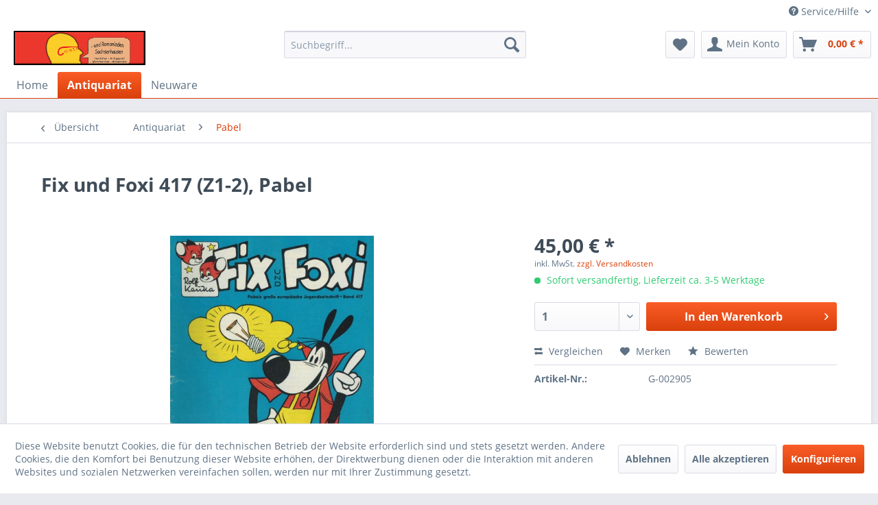

--- FILE ---
content_type: text/html; charset=UTF-8
request_url: https://www.comicladen-sachsenhausen-shop.de/antiquariat/pabel/1977/fix-und-foxi-417-z1-2-pabel
body_size: 18274
content:
<!DOCTYPE html> <html class="no-js" lang="de" itemscope="itemscope" itemtype="https://schema.org/WebPage"> <head> <meta charset="utf-8"> <meta name="author" content="" /> <meta name="robots" content="index,follow" /> <meta name="revisit-after" content="15 days" /> <meta name="keywords" content="Fix, Reihe/Nr:, Foxi, 417 Titel:, Foxi Art-Nr.:, G-002905Verlag:, Pabel Zustand:, Z1-2, schön, erhalten, Abschabungen/Blitzer, Einrisse, Buchrücken, Knicke, Rückseite Format:, Großband Inhalt: " /> <meta name="description" content="Reihe/Nr: Fix und Foxi 417 Titel: Fix und Foxi Art-Nr.: G-002905Verlag: Pabel Zustand: Z1-2, schön erhalten, Abschabungen/Blitzer und Einrisse am Buc…" /> <meta property="og:type" content="product" /> <meta property="og:site_name" content="Comicladen Sachsenhausen" /> <meta property="og:url" content="https://www.comicladen-sachsenhausen-shop.de/antiquariat/pabel/1977/fix-und-foxi-417-z1-2-pabel" /> <meta property="og:title" content="Fix und Foxi 417 (Z1-2), Pabel" /> <meta property="og:description" content="Reihe/Nr: Fix und Foxi 417 Titel: Fix und Foxi Art-Nr.: G-002905 Verlag: Pabel Zustand: Z1-2 , schön erhalten,…" /> <meta property="og:image" content="https://www.comicladen-sachsenhausen-shop.de/media/image/c6/82/c5/Fix_und_Foxi417_id290556073011094d2.jpg" /> <meta property="product:brand" content="Pabel" /> <meta property="product:price" content="45,00" /> <meta property="product:product_link" content="https://www.comicladen-sachsenhausen-shop.de/antiquariat/pabel/1977/fix-und-foxi-417-z1-2-pabel" /> <meta name="twitter:card" content="product" /> <meta name="twitter:site" content="Comicladen Sachsenhausen" /> <meta name="twitter:title" content="Fix und Foxi 417 (Z1-2), Pabel" /> <meta name="twitter:description" content="Reihe/Nr: Fix und Foxi 417 Titel: Fix und Foxi Art-Nr.: G-002905 Verlag: Pabel Zustand: Z1-2 , schön erhalten,…" /> <meta name="twitter:image" content="https://www.comicladen-sachsenhausen-shop.de/media/image/c6/82/c5/Fix_und_Foxi417_id290556073011094d2.jpg" /> <meta itemprop="copyrightHolder" content="Comicladen Sachsenhausen" /> <meta itemprop="copyrightYear" content="2014" /> <meta itemprop="isFamilyFriendly" content="True" /> <meta itemprop="image" content="https://www.comicladen-sachsenhausen-shop.de/media/image/73/0b/07/logo.gif" /> <meta name="viewport" content="width=device-width, initial-scale=1.0"> <meta name="mobile-web-app-capable" content="yes"> <meta name="apple-mobile-web-app-title" content="Comicladen Sachsenhausen"> <meta name="apple-mobile-web-app-capable" content="yes"> <meta name="apple-mobile-web-app-status-bar-style" content="default"> <link rel="apple-touch-icon-precomposed" href="/themes/Frontend/Responsive/frontend/_public/src/img/apple-touch-icon-precomposed.png"> <link rel="shortcut icon" href="https://www.comicladen-sachsenhausen-shop.de/media/unknown/d9/0c/f4/favicon.ico"> <meta name="msapplication-navbutton-color" content="#D9400B" /> <meta name="application-name" content="Comicladen Sachsenhausen" /> <meta name="msapplication-starturl" content="https://www.comicladen-sachsenhausen-shop.de/" /> <meta name="msapplication-window" content="width=1024;height=768" /> <meta name="msapplication-TileImage" content="/themes/Frontend/Responsive/frontend/_public/src/img/win-tile-image.png"> <meta name="msapplication-TileColor" content="#D9400B"> <meta name="theme-color" content="#D9400B" /> <link rel="canonical" href="https://www.comicladen-sachsenhausen-shop.de/antiquariat/pabel/1977/fix-und-foxi-417-z1-2-pabel" /> <title itemprop="name">Fix und Foxi 417 (Z1-2), Pabel | Pabel | Antiquariat | Comicladen Sachsenhausen</title> <link href="/web/cache/1739698233_d7fdb8df6132b8a5395520841e9c5ef0.css" media="all" rel="stylesheet" type="text/css" /> </head> <body class="is--ctl-detail is--act-index" > <div data-paypalUnifiedMetaDataContainer="true" data-paypalUnifiedRestoreOrderNumberUrl="https://www.comicladen-sachsenhausen-shop.de/widgets/PaypalUnifiedOrderNumber/restoreOrderNumber" class="is--hidden"> </div> <div class="page-wrap"> <noscript class="noscript-main"> <div class="alert is--warning"> <div class="alert--icon"> <i class="icon--element icon--warning"></i> </div> <div class="alert--content"> Um Comicladen&#x20;Sachsenhausen in vollem Umfang nutzen zu k&ouml;nnen, empfehlen wir Ihnen Javascript in Ihrem Browser zu aktiveren. </div> </div> </noscript> <header class="header-main"> <div class="top-bar"> <div class="container block-group"> <nav class="top-bar--navigation block" role="menubar">   <div class="navigation--entry entry--compare is--hidden" role="menuitem" aria-haspopup="true" data-drop-down-menu="true">   </div> <div class="navigation--entry entry--service has--drop-down" role="menuitem" aria-haspopup="true" data-drop-down-menu="true"> <i class="icon--service"></i> Service/Hilfe <ul class="service--list is--rounded" role="menu"> <li class="service--entry" role="menuitem"> <a class="service--link" href="javascript:openCookieConsentManager()" title="Cookie-Einstellungen" > Cookie-Einstellungen </a> </li> <li class="service--entry" role="menuitem"> <a class="service--link" href="https://www.comicladen-sachsenhausen-shop.de/kontaktformular" title="Kontakt" target="_self"> Kontakt </a> </li> <li class="service--entry" role="menuitem"> <a class="service--link" href="https://www.comicladen-sachsenhausen-shop.de/versand-und-zahlungsbedingungen" title="Versand und Zahlungsbedingungen" > Versand und Zahlungsbedingungen </a> </li> <li class="service--entry" role="menuitem"> <a class="service--link" href="https://www.comicladen-sachsenhausen-shop.de/widerrufsrecht" title="Widerrufsrecht" > Widerrufsrecht </a> </li> <li class="service--entry" role="menuitem"> <a class="service--link" href="https://www.comicladen-sachsenhausen-shop.de/datenschutz" title="Datenschutz" > Datenschutz </a> </li> <li class="service--entry" role="menuitem"> <a class="service--link" href="https://www.comicladen-sachsenhausen-shop.de/agb" title="AGB" > AGB </a> </li> <li class="service--entry" role="menuitem"> <a class="service--link" href="https://www.comicladen-sachsenhausen-shop.de/impressum" title="Impressum" > Impressum </a> </li> </ul> </div> </nav> </div> </div> <div class="container header--navigation"> <div class="logo-main block-group" role="banner"> <div class="logo--shop block"> <a class="logo--link" href="https://www.comicladen-sachsenhausen-shop.de/" title="Comicladen Sachsenhausen - zur Startseite wechseln"> <picture> <source srcset="https://www.comicladen-sachsenhausen-shop.de/media/image/73/0b/07/logo.gif" media="(min-width: 78.75em)"> <source srcset="https://www.comicladen-sachsenhausen-shop.de/media/image/73/0b/07/logo.gif" media="(min-width: 64em)"> <source srcset="https://www.comicladen-sachsenhausen-shop.de/media/image/73/0b/07/logo.gif" media="(min-width: 48em)"> <img srcset="https://www.comicladen-sachsenhausen-shop.de/media/image/73/0b/07/logo.gif" alt="Comicladen Sachsenhausen - zur Startseite wechseln" /> </picture> </a> </div> </div> <nav class="shop--navigation block-group"> <ul class="navigation--list block-group" role="menubar"> <li class="navigation--entry entry--menu-left" role="menuitem"> <a class="entry--link entry--trigger btn is--icon-left" href="#offcanvas--left" data-offcanvas="true" data-offCanvasSelector=".sidebar-main" aria-label="Menü"> <i class="icon--menu"></i> Menü </a> </li> <li class="navigation--entry entry--search" role="menuitem" data-search="true" aria-haspopup="true" data-minLength="2"> <a class="btn entry--link entry--trigger" href="#show-hide--search" title="Suche anzeigen / schließen" aria-label="Suche anzeigen / schließen"> <i class="icon--search"></i> <span class="search--display">Suchen</span> </a> <form action="/search" method="get" class="main-search--form"> <input type="search" name="sSearch" aria-label="Suchbegriff..." class="main-search--field" autocomplete="off" autocapitalize="off" placeholder="Suchbegriff..." maxlength="30" /> <button type="submit" class="main-search--button" aria-label="Suchen"> <i class="icon--search"></i> <span class="main-search--text">Suchen</span> </button> <div class="form--ajax-loader">&nbsp;</div> </form> <div class="main-search--results"></div> </li>  <li class="navigation--entry entry--notepad" role="menuitem"> <a href="https://www.comicladen-sachsenhausen-shop.de/note" title="Merkzettel" aria-label="Merkzettel" class="btn"> <i class="icon--heart"></i> </a> </li> <li class="navigation--entry entry--account with-slt" role="menuitem" data-offcanvas="true" data-offCanvasSelector=".account--dropdown-navigation"> <a href="https://www.comicladen-sachsenhausen-shop.de/account" title="Mein Konto" aria-label="Mein Konto" class="btn is--icon-left entry--link account--link"> <i class="icon--account"></i> <span class="account--display"> Mein Konto </span> </a> <div class="account--dropdown-navigation"> <div class="navigation--smartphone"> <div class="entry--close-off-canvas"> <a href="#close-account-menu" class="account--close-off-canvas" title="Menü schließen" aria-label="Menü schließen"> Menü schließen <i class="icon--arrow-right"></i> </a> </div> </div> <div class="account--menu is--rounded is--personalized"> <span class="navigation--headline"> Mein Konto </span> <div class="account--menu-container"> <ul class="sidebar--navigation navigation--list is--level0 show--active-items"> <li class="navigation--entry"> <span class="navigation--signin"> <a href="https://www.comicladen-sachsenhausen-shop.de/account#hide-registration" class="blocked--link btn is--primary navigation--signin-btn" data-collapseTarget="#registration" data-action="close"> Anmelden </a> <span class="navigation--register"> oder <a href="https://www.comicladen-sachsenhausen-shop.de/account#show-registration" class="blocked--link" data-collapseTarget="#registration" data-action="open"> registrieren </a> </span> </span> </li> <li class="navigation--entry"> <a href="https://www.comicladen-sachsenhausen-shop.de/account" title="Übersicht" class="navigation--link"> Übersicht </a> </li> <li class="navigation--entry"> <a href="https://www.comicladen-sachsenhausen-shop.de/account/profile" title="Persönliche Daten" class="navigation--link" rel="nofollow"> Persönliche Daten </a> </li> <li class="navigation--entry"> <a href="https://www.comicladen-sachsenhausen-shop.de/address/index/sidebar/" title="Adressen" class="navigation--link" rel="nofollow"> Adressen </a> </li> <li class="navigation--entry"> <a href="https://www.comicladen-sachsenhausen-shop.de/account/payment" title="Zahlungsarten" class="navigation--link" rel="nofollow"> Zahlungsarten </a> </li> <li class="navigation--entry"> <a href="https://www.comicladen-sachsenhausen-shop.de/account/orders" title="Bestellungen" class="navigation--link" rel="nofollow"> Bestellungen </a> </li> <li class="navigation--entry"> <a href="https://www.comicladen-sachsenhausen-shop.de/account/downloads" title="Sofortdownloads" class="navigation--link" rel="nofollow"> Sofortdownloads </a> </li> <li class="navigation--entry"> <a href="https://www.comicladen-sachsenhausen-shop.de/note" title="Merkzettel" class="navigation--link" rel="nofollow"> Merkzettel </a> </li> </ul> </div> </div> </div> </li> <li class="navigation--entry entry--cart" role="menuitem"> <a class="btn is--icon-left cart--link" href="https://www.comicladen-sachsenhausen-shop.de/checkout/cart" title="Warenkorb" aria-label="Warenkorb"> <span class="cart--display"> Warenkorb </span> <span class="badge is--primary is--minimal cart--quantity is--hidden">0</span> <i class="icon--basket"></i> <span class="cart--amount"> 0,00&nbsp;&euro; * </span> </a> <div class="ajax-loader">&nbsp;</div> </li>  </ul> </nav> <div class="container--ajax-cart" data-collapse-cart="true" data-displayMode="offcanvas"></div> </div> </header> <nav class="navigation-main"> <div class="container" data-menu-scroller="true" data-listSelector=".navigation--list.container" data-viewPortSelector=".navigation--list-wrapper"> <div class="navigation--list-wrapper"> <ul class="navigation--list container" role="menubar" itemscope="itemscope" itemtype="https://schema.org/SiteNavigationElement"> <li class="navigation--entry is--home" role="menuitem"><a class="navigation--link is--first" href="https://www.comicladen-sachsenhausen-shop.de/" title="Home" aria-label="Home" itemprop="url"><span itemprop="name">Home</span></a></li><li class="navigation--entry is--active" role="menuitem"><a class="navigation--link is--active" href="https://www.comicladen-sachsenhausen-shop.de/antiquariat/" title="Antiquariat" aria-label="Antiquariat" itemprop="url"><span itemprop="name">Antiquariat</span></a></li><li class="navigation--entry" role="menuitem"><a class="navigation--link" href="https://www.comicladen-sachsenhausen-shop.de/neuware/" title="Neuware" aria-label="Neuware" itemprop="url"><span itemprop="name">Neuware</span></a></li> </ul> </div> <div class="advanced-menu" data-advanced-menu="true" data-hoverDelay="350"> <div class="menu--container"> <div class="button-container"> <a href="https://www.comicladen-sachsenhausen-shop.de/antiquariat/" class="button--category" aria-label="Zur Kategorie Antiquariat" title="Zur Kategorie Antiquariat"> <i class="icon--arrow-right"></i> Zur Kategorie Antiquariat </a> <span class="button--close"> <i class="icon--cross"></i> </span> </div> <div class="content--wrapper has--content"> <ul class="menu--list menu--level-0 columns--4" style="width: 100%;"> <li class="menu--list-item item--level-0" style="width: 100%"> <a href="https://www.comicladen-sachsenhausen-shop.de/antiquariat/cartoons/" class="menu--list-item-link" aria-label="Cartoons" title="Cartoons">Cartoons</a> </li> <li class="menu--list-item item--level-0" style="width: 100%"> <a href="https://www.comicladen-sachsenhausen-shop.de/antiquariat/geschenkideen-zum-fest/" class="menu--list-item-link" aria-label="Geschenkideen zum Fest" title="Geschenkideen zum Fest">Geschenkideen zum Fest</a> </li> <li class="menu--list-item item--level-0" style="width: 100%"> <a href="https://www.comicladen-sachsenhausen-shop.de/antiquariat/manga/" class="menu--list-item-link" aria-label="Manga" title="Manga">Manga</a> </li> <li class="menu--list-item item--level-0" style="width: 100%"> <a href="https://www.comicladen-sachsenhausen-shop.de/antiquariat/star-wars/" class="menu--list-item-link" aria-label="Star Wars" title="Star Wars">Star Wars</a> </li> <li class="menu--list-item item--level-0" style="width: 100%"> <a href="https://www.comicladen-sachsenhausen-shop.de/antiquariat/all-verlag/" class="menu--list-item-link" aria-label="All Verlag" title="All Verlag">All Verlag</a> </li> <li class="menu--list-item item--level-0" style="width: 100%"> <a href="https://www.comicladen-sachsenhausen-shop.de/antiquariat/alle-angebote/" class="menu--list-item-link" aria-label="Alle Angebote" title="Alle Angebote">Alle Angebote</a> </li> <li class="menu--list-item item--level-0" style="width: 100%"> <a href="https://www.comicladen-sachsenhausen-shop.de/antiquariat/alles-gute/" class="menu--list-item-link" aria-label="Alles Gute" title="Alles Gute">Alles Gute</a> </li> <li class="menu--list-item item--level-0" style="width: 100%"> <a href="https://www.comicladen-sachsenhausen-shop.de/antiquariat/alpha-comic-verlag/" class="menu--list-item-link" aria-label="Alpha-Comic-Verlag" title="Alpha-Comic-Verlag">Alpha-Comic-Verlag</a> </li> <li class="menu--list-item item--level-0" style="width: 100%"> <a href="https://www.comicladen-sachsenhausen-shop.de/antiquariat/arboris/" class="menu--list-item-link" aria-label="Arboris" title="Arboris">Arboris</a> </li> <li class="menu--list-item item--level-0" style="width: 100%"> <a href="https://www.comicladen-sachsenhausen-shop.de/antiquariat/artima/" class="menu--list-item-link" aria-label="Artima" title="Artima">Artima</a> </li> <li class="menu--list-item item--level-0" style="width: 100%"> <a href="https://www.comicladen-sachsenhausen-shop.de/antiquariat/avant/" class="menu--list-item-link" aria-label="Avant" title="Avant">Avant</a> </li> <li class="menu--list-item item--level-0" style="width: 100%"> <a href="https://www.comicladen-sachsenhausen-shop.de/antiquariat/bahoe/" class="menu--list-item-link" aria-label="Bahoe" title="Bahoe">Bahoe</a> </li> <li class="menu--list-item item--level-0" style="width: 100%"> <a href="https://www.comicladen-sachsenhausen-shop.de/antiquariat/bangro/" class="menu--list-item-link" aria-label="Bangro" title="Bangro">Bangro</a> </li> <li class="menu--list-item item--level-0" style="width: 100%"> <a href="https://www.comicladen-sachsenhausen-shop.de/antiquariat/bastei/" class="menu--list-item-link" aria-label="Bastei" title="Bastei">Bastei</a> </li> <li class="menu--list-item item--level-0" style="width: 100%"> <a href="https://www.comicladen-sachsenhausen-shop.de/antiquariat/bd-must/" class="menu--list-item-link" aria-label="BD Must" title="BD Must">BD Must</a> </li> <li class="menu--list-item item--level-0" style="width: 100%"> <a href="https://www.comicladen-sachsenhausen-shop.de/antiquariat/bocola/" class="menu--list-item-link" aria-label="Bocola" title="Bocola">Bocola</a> </li> <li class="menu--list-item item--level-0" style="width: 100%"> <a href="https://www.comicladen-sachsenhausen-shop.de/antiquariat/boiselle-loehmann/" class="menu--list-item-link" aria-label="Boiselle - Löhmann" title="Boiselle - Löhmann">Boiselle - Löhmann</a> </li> <li class="menu--list-item item--level-0" style="width: 100%"> <a href="https://www.comicladen-sachsenhausen-shop.de/antiquariat/boiselle-ellert/" class="menu--list-item-link" aria-label="Boiselle&amp;Ellert" title="Boiselle&amp;Ellert">Boiselle&Ellert</a> </li> <li class="menu--list-item item--level-0" style="width: 100%"> <a href="https://www.comicladen-sachsenhausen-shop.de/antiquariat/bonelli-comics/" class="menu--list-item-link" aria-label="Bonelli Comics" title="Bonelli Comics">Bonelli Comics</a> </li> <li class="menu--list-item item--level-0" style="width: 100%"> <a href="https://www.comicladen-sachsenhausen-shop.de/antiquariat/bozzesi/" class="menu--list-item-link" aria-label="Bozzesi" title="Bozzesi">Bozzesi</a> </li> <li class="menu--list-item item--level-0" style="width: 100%"> <a href="https://www.comicladen-sachsenhausen-shop.de/antiquariat/breling/" class="menu--list-item-link" aria-label="Breling" title="Breling">Breling</a> </li> <li class="menu--list-item item--level-0" style="width: 100%"> <a href="https://www.comicladen-sachsenhausen-shop.de/antiquariat/bse/" class="menu--list-item-link" aria-label="BSE" title="BSE">BSE</a> </li> <li class="menu--list-item item--level-0" style="width: 100%"> <a href="https://www.comicladen-sachsenhausen-shop.de/antiquariat/bsv/" class="menu--list-item-link" aria-label="bsv" title="bsv">bsv</a> </li> <li class="menu--list-item item--level-0" style="width: 100%"> <a href="https://www.comicladen-sachsenhausen-shop.de/antiquariat/bsv-hannover/" class="menu--list-item-link" aria-label="bsv Hannover" title="bsv Hannover">bsv Hannover</a> </li> <li class="menu--list-item item--level-0" style="width: 100%"> <a href="https://www.comicladen-sachsenhausen-shop.de/antiquariat/bunte-dimensionen/" class="menu--list-item-link" aria-label="Bunte Dimensionen" title="Bunte Dimensionen">Bunte Dimensionen</a> </li> <li class="menu--list-item item--level-0" style="width: 100%"> <a href="https://www.comicladen-sachsenhausen-shop.de/antiquariat/cch/" class="menu--list-item-link" aria-label="CCH" title="CCH">CCH</a> </li> <li class="menu--list-item item--level-0" style="width: 100%"> <a href="https://www.comicladen-sachsenhausen-shop.de/antiquariat/carlsen/" class="menu--list-item-link" aria-label="Carlsen" title="Carlsen">Carlsen</a> </li> <li class="menu--list-item item--level-0" style="width: 100%"> <a href="https://www.comicladen-sachsenhausen-shop.de/antiquariat/chaos/" class="menu--list-item-link" aria-label="Chaos" title="Chaos">Chaos</a> </li> <li class="menu--list-item item--level-0" style="width: 100%"> <a href="https://www.comicladen-sachsenhausen-shop.de/antiquariat/comicart/" class="menu--list-item-link" aria-label="Comicart" title="Comicart">Comicart</a> </li> <li class="menu--list-item item--level-0" style="width: 100%"> <a href="https://www.comicladen-sachsenhausen-shop.de/antiquariat/comicothek/" class="menu--list-item-link" aria-label="Comicothek" title="Comicothek">Comicothek</a> </li> <li class="menu--list-item item--level-0" style="width: 100%"> <a href="https://www.comicladen-sachsenhausen-shop.de/antiquariat/comicplus/" class="menu--list-item-link" aria-label="Comicplus" title="Comicplus">Comicplus</a> </li> <li class="menu--list-item item--level-0" style="width: 100%"> <a href="https://www.comicladen-sachsenhausen-shop.de/antiquariat/condor/" class="menu--list-item-link" aria-label="Condor" title="Condor">Condor</a> </li> <li class="menu--list-item item--level-0" style="width: 100%"> <a href="https://www.comicladen-sachsenhausen-shop.de/antiquariat/cross-cult/" class="menu--list-item-link" aria-label="Cross Cult" title="Cross Cult">Cross Cult</a> </li> <li class="menu--list-item item--level-0" style="width: 100%"> <a href="https://www.comicladen-sachsenhausen-shop.de/antiquariat/crossgen/" class="menu--list-item-link" aria-label="Crossgen" title="Crossgen">Crossgen</a> </li> <li class="menu--list-item item--level-0" style="width: 100%"> <a href="https://www.comicladen-sachsenhausen-shop.de/antiquariat/dargatz/" class="menu--list-item-link" aria-label="Dargatz" title="Dargatz">Dargatz</a> </li> <li class="menu--list-item item--level-0" style="width: 100%"> <a href="https://www.comicladen-sachsenhausen-shop.de/antiquariat/dino/" class="menu--list-item-link" aria-label="Dino" title="Dino">Dino</a> </li> <li class="menu--list-item item--level-0" style="width: 100%"> <a href="https://www.comicladen-sachsenhausen-shop.de/antiquariat/diverse/" class="menu--list-item-link" aria-label="Diverse" title="Diverse">Diverse</a> </li> <li class="menu--list-item item--level-0" style="width: 100%"> <a href="https://www.comicladen-sachsenhausen-shop.de/antiquariat/eaglemoss/" class="menu--list-item-link" aria-label="Eaglemoss" title="Eaglemoss">Eaglemoss</a> </li> <li class="menu--list-item item--level-0" style="width: 100%"> <a href="https://www.comicladen-sachsenhausen-shop.de/antiquariat/edition-52/" class="menu--list-item-link" aria-label="Edition 52" title="Edition 52">Edition 52</a> </li> <li class="menu--list-item item--level-0" style="width: 100%"> <a href="https://www.comicladen-sachsenhausen-shop.de/antiquariat/edition-moderne/" class="menu--list-item-link" aria-label="Edition Moderne" title="Edition Moderne">Edition Moderne</a> </li> <li class="menu--list-item item--level-0" style="width: 100%"> <a href="https://www.comicladen-sachsenhausen-shop.de/antiquariat/edition-des-archers/" class="menu--list-item-link" aria-label="Edition des Archers" title="Edition des Archers">Edition des Archers</a> </li> <li class="menu--list-item item--level-0" style="width: 100%"> <a href="https://www.comicladen-sachsenhausen-shop.de/antiquariat/ehapa/" class="menu--list-item-link" aria-label="Ehapa" title="Ehapa">Ehapa</a> </li> <li class="menu--list-item item--level-0" style="width: 100%"> <a href="https://www.comicladen-sachsenhausen-shop.de/antiquariat/epsilon/" class="menu--list-item-link" aria-label="Epsilon" title="Epsilon">Epsilon</a> </li> <li class="menu--list-item item--level-0" style="width: 100%"> <a href="https://www.comicladen-sachsenhausen-shop.de/antiquariat/erber-verlag/" class="menu--list-item-link" aria-label="Erber Verlag" title="Erber Verlag">Erber Verlag</a> </li> <li class="menu--list-item item--level-0" style="width: 100%"> <a href="https://www.comicladen-sachsenhausen-shop.de/antiquariat/erko/" class="menu--list-item-link" aria-label="Erko" title="Erko">Erko</a> </li> <li class="menu--list-item item--level-0" style="width: 100%"> <a href="https://www.comicladen-sachsenhausen-shop.de/antiquariat/feest/" class="menu--list-item-link" aria-label="Feest" title="Feest">Feest</a> </li> <li class="menu--list-item item--level-0" style="width: 100%"> <a href="https://www.comicladen-sachsenhausen-shop.de/antiquariat/finix/" class="menu--list-item-link" aria-label="Finix" title="Finix">Finix</a> </li> <li class="menu--list-item item--level-0" style="width: 100%"> <a href="https://www.comicladen-sachsenhausen-shop.de/antiquariat/gevacur/" class="menu--list-item-link" aria-label="Gevacur" title="Gevacur">Gevacur</a> </li> <li class="menu--list-item item--level-0" style="width: 100%"> <a href="https://www.comicladen-sachsenhausen-shop.de/antiquariat/hethke/" class="menu--list-item-link" aria-label="Hethke" title="Hethke">Hethke</a> </li> <li class="menu--list-item item--level-0" style="width: 100%"> <a href="https://www.comicladen-sachsenhausen-shop.de/antiquariat/ilovecomics/" class="menu--list-item-link" aria-label="ilovecomics" title="ilovecomics">ilovecomics</a> </li> <li class="menu--list-item item--level-0" style="width: 100%"> <a href="https://www.comicladen-sachsenhausen-shop.de/antiquariat/infinity/" class="menu--list-item-link" aria-label="Infinity" title="Infinity">Infinity</a> </li> <li class="menu--list-item item--level-0" style="width: 100%"> <a href="https://www.comicladen-sachsenhausen-shop.de/antiquariat/ingraban-ewald/" class="menu--list-item-link" aria-label="Ingraban Ewald" title="Ingraban Ewald">Ingraban Ewald</a> </li> <li class="menu--list-item item--level-0" style="width: 100%"> <a href="https://www.comicladen-sachsenhausen-shop.de/antiquariat/insektenhaus/" class="menu--list-item-link" aria-label="Insektenhaus" title="Insektenhaus">Insektenhaus</a> </li> <li class="menu--list-item item--level-0" style="width: 100%"> <a href="https://www.comicladen-sachsenhausen-shop.de/antiquariat/kelter-verlag/" class="menu--list-item-link" aria-label="Kelter Verlag" title="Kelter Verlag">Kelter Verlag</a> </li> <li class="menu--list-item item--level-0" style="width: 100%"> <a href="https://www.comicladen-sachsenhausen-shop.de/antiquariat/koralle/" class="menu--list-item-link" aria-label="Koralle" title="Koralle">Koralle</a> </li> <li class="menu--list-item item--level-0" style="width: 100%"> <a href="https://www.comicladen-sachsenhausen-shop.de/antiquariat/kult/" class="menu--list-item-link" aria-label="Kult" title="Kult">Kult</a> </li> <li class="menu--list-item item--level-0" style="width: 100%"> <a href="https://www.comicladen-sachsenhausen-shop.de/antiquariat/lehning/" class="menu--list-item-link" aria-label="Lehning" title="Lehning">Lehning</a> </li> <li class="menu--list-item item--level-0" style="width: 100%"> <a href="https://www.comicladen-sachsenhausen-shop.de/antiquariat/leibuecher/" class="menu--list-item-link" aria-label="Leibücher" title="Leibücher">Leibücher</a> </li> <li class="menu--list-item item--level-0" style="width: 100%"> <a href="https://www.comicladen-sachsenhausen-shop.de/antiquariat/maennerschwarm/" class="menu--list-item-link" aria-label="Männerschwarm" title="Männerschwarm">Männerschwarm</a> </li> <li class="menu--list-item item--level-0" style="width: 100%"> <a href="https://www.comicladen-sachsenhausen-shop.de/antiquariat/magazine/" class="menu--list-item-link" aria-label="Magazine" title="Magazine">Magazine</a> </li> <li class="menu--list-item item--level-0" style="width: 100%"> <a href="https://www.comicladen-sachsenhausen-shop.de/antiquariat/marvel/" class="menu--list-item-link" aria-label="Marvel" title="Marvel">Marvel</a> </li> <li class="menu--list-item item--level-0" style="width: 100%"> <a href="https://www.comicladen-sachsenhausen-shop.de/antiquariat/melzer/" class="menu--list-item-link" aria-label="Melzer" title="Melzer">Melzer</a> </li> <li class="menu--list-item item--level-0" style="width: 100%"> <a href="https://www.comicladen-sachsenhausen-shop.de/antiquariat/moewig/" class="menu--list-item-link" aria-label="Moewig" title="Moewig">Moewig</a> </li> <li class="menu--list-item item--level-0" style="width: 100%"> <a href="https://www.comicladen-sachsenhausen-shop.de/antiquariat/mondial/" class="menu--list-item-link" aria-label="Mondial" title="Mondial">Mondial</a> </li> <li class="menu--list-item item--level-0" style="width: 100%"> <a href="https://www.comicladen-sachsenhausen-shop.de/antiquariat/mosaik/" class="menu--list-item-link" aria-label="Mosaik" title="Mosaik">Mosaik</a> </li> <li class="menu--list-item item--level-0" style="width: 100%"> <a href="https://www.comicladen-sachsenhausen-shop.de/antiquariat/pabel/" class="menu--list-item-link" aria-label="Pabel" title="Pabel">Pabel</a> </li> <li class="menu--list-item item--level-0" style="width: 100%"> <a href="https://www.comicladen-sachsenhausen-shop.de/antiquariat/panini/" class="menu--list-item-link" aria-label="Panini" title="Panini">Panini</a> </li> <li class="menu--list-item item--level-0" style="width: 100%"> <a href="https://www.comicladen-sachsenhausen-shop.de/antiquariat/piredda/" class="menu--list-item-link" aria-label="Piredda" title="Piredda">Piredda</a> </li> <li class="menu--list-item item--level-0" style="width: 100%"> <a href="https://www.comicladen-sachsenhausen-shop.de/antiquariat/reprodukt/" class="menu--list-item-link" aria-label="Reprodukt" title="Reprodukt">Reprodukt</a> </li> <li class="menu--list-item item--level-0" style="width: 100%"> <a href="https://www.comicladen-sachsenhausen-shop.de/antiquariat/rolf-torring/" class="menu--list-item-link" aria-label="Rolf Torring" title="Rolf Torring">Rolf Torring</a> </li> <li class="menu--list-item item--level-0" style="width: 100%"> <a href="https://www.comicladen-sachsenhausen-shop.de/antiquariat/roman-bastei/" class="menu--list-item-link" aria-label="Roman Bastei" title="Roman Bastei">Roman Bastei</a> </li> <li class="menu--list-item item--level-0" style="width: 100%"> <a href="https://www.comicladen-sachsenhausen-shop.de/antiquariat/roman-lehning/" class="menu--list-item-link" aria-label="Roman Lehning" title="Roman Lehning">Roman Lehning</a> </li> <li class="menu--list-item item--level-0" style="width: 100%"> <a href="https://www.comicladen-sachsenhausen-shop.de/antiquariat/roman-moewig/" class="menu--list-item-link" aria-label="Roman Moewig" title="Roman Moewig">Roman Moewig</a> </li> <li class="menu--list-item item--level-0" style="width: 100%"> <a href="https://www.comicladen-sachsenhausen-shop.de/antiquariat/roman-pabel/" class="menu--list-item-link" aria-label="Roman Pabel" title="Roman Pabel">Roman Pabel</a> </li> <li class="menu--list-item item--level-0" style="width: 100%"> <a href="https://www.comicladen-sachsenhausen-shop.de/antiquariat/roman-boutique-club/" class="menu--list-item-link" aria-label="Roman-Boutique-Club" title="Roman-Boutique-Club">Roman-Boutique-Club</a> </li> <li class="menu--list-item item--level-0" style="width: 100%"> <a href="https://www.comicladen-sachsenhausen-shop.de/antiquariat/romane/" class="menu--list-item-link" aria-label="Romane" title="Romane">Romane</a> </li> <li class="menu--list-item item--level-0" style="width: 100%"> <a href="https://www.comicladen-sachsenhausen-shop.de/antiquariat/salleck/" class="menu--list-item-link" aria-label="Salleck" title="Salleck">Salleck</a> </li> <li class="menu--list-item item--level-0" style="width: 100%"> <a href="https://www.comicladen-sachsenhausen-shop.de/antiquariat/schreiber-leser/" class="menu--list-item-link" aria-label="schreiber&amp;leser" title="schreiber&amp;leser">schreiber&leser</a> </li> <li class="menu--list-item item--level-0" style="width: 100%"> <a href="https://www.comicladen-sachsenhausen-shop.de/antiquariat/semic/" class="menu--list-item-link" aria-label="Semic" title="Semic">Semic</a> </li> <li class="menu--list-item item--level-0" style="width: 100%"> <a href="https://www.comicladen-sachsenhausen-shop.de/antiquariat/semrau/" class="menu--list-item-link" aria-label="Semrau" title="Semrau">Semrau</a> </li> <li class="menu--list-item item--level-0" style="width: 100%"> <a href="https://www.comicladen-sachsenhausen-shop.de/antiquariat/speed/" class="menu--list-item-link" aria-label="Speed" title="Speed">Speed</a> </li> <li class="menu--list-item item--level-0" style="width: 100%"> <a href="https://www.comicladen-sachsenhausen-shop.de/antiquariat/splitter/" class="menu--list-item-link" aria-label="Splitter" title="Splitter">Splitter</a> </li> <li class="menu--list-item item--level-0" style="width: 100%"> <a href="https://www.comicladen-sachsenhausen-shop.de/antiquariat/tilsner/" class="menu--list-item-link" aria-label="Tilsner" title="Tilsner">Tilsner</a> </li> <li class="menu--list-item item--level-0" style="width: 100%"> <a href="https://www.comicladen-sachsenhausen-shop.de/antiquariat/uta/" class="menu--list-item-link" aria-label="Uta" title="Uta">Uta</a> </li> <li class="menu--list-item item--level-0" style="width: 100%"> <a href="https://www.comicladen-sachsenhausen-shop.de/antiquariat/volksverlag/" class="menu--list-item-link" aria-label="Volksverlag" title="Volksverlag">Volksverlag</a> </li> <li class="menu--list-item item--level-0" style="width: 100%"> <a href="https://www.comicladen-sachsenhausen-shop.de/antiquariat/weissblech/" class="menu--list-item-link" aria-label="Weissblech" title="Weissblech">Weissblech</a> </li> <li class="menu--list-item item--level-0" style="width: 100%"> <a href="https://www.comicladen-sachsenhausen-shop.de/antiquariat/wick/" class="menu--list-item-link" aria-label="Wick" title="Wick">Wick</a> </li> <li class="menu--list-item item--level-0" style="width: 100%"> <a href="https://www.comicladen-sachsenhausen-shop.de/antiquariat/wildfeuer/" class="menu--list-item-link" aria-label="Wildfeuer" title="Wildfeuer">Wildfeuer</a> </li> <li class="menu--list-item item--level-0" style="width: 100%"> <a href="https://www.comicladen-sachsenhausen-shop.de/antiquariat/williams/" class="menu--list-item-link" aria-label="Williams" title="Williams">Williams</a> </li> <li class="menu--list-item item--level-0" style="width: 100%"> <a href="https://www.comicladen-sachsenhausen-shop.de/antiquariat/zack-edition/" class="menu--list-item-link" aria-label="Zack Edition" title="Zack Edition">Zack Edition</a> </li> <li class="menu--list-item item--level-0" style="width: 100%"> <a href="https://www.comicladen-sachsenhausen-shop.de/antiquariat/zauberkreis/" class="menu--list-item-link" aria-label="Zauberkreis" title="Zauberkreis">Zauberkreis</a> </li> <li class="menu--list-item item--level-0" style="width: 100%"> <a href="https://www.comicladen-sachsenhausen-shop.de/antiquariat/u.s.-comics/" class="menu--list-item-link" aria-label="U.S. Comics" title="U.S. Comics">U.S. Comics</a> <ul class="menu--list menu--level-1 columns--4"> <li class="menu--list-item item--level-1"> <a href="https://www.comicladen-sachsenhausen-shop.de/antiquariat/u.s.-comics/antiquariat/" class="menu--list-item-link" aria-label="Antiquariat" title="Antiquariat">Antiquariat</a> </li> </ul> </li> </ul> </div> </div> <div class="menu--container"> <div class="button-container"> <a href="https://www.comicladen-sachsenhausen-shop.de/neuware/" class="button--category" aria-label="Zur Kategorie Neuware" title="Zur Kategorie Neuware"> <i class="icon--arrow-right"></i> Zur Kategorie Neuware </a> <span class="button--close"> <i class="icon--cross"></i> </span> </div> <div class="content--wrapper has--content"> <ul class="menu--list menu--level-0 columns--4" style="width: 100%;"> <li class="menu--list-item item--level-0" style="width: 100%"> <a href="https://www.comicladen-sachsenhausen-shop.de/neuware/cartoons/" class="menu--list-item-link" aria-label="Cartoons" title="Cartoons">Cartoons</a> </li> <li class="menu--list-item item--level-0" style="width: 100%"> <a href="https://www.comicladen-sachsenhausen-shop.de/neuware/manga/" class="menu--list-item-link" aria-label="Manga" title="Manga">Manga</a> </li> <li class="menu--list-item item--level-0" style="width: 100%"> <a href="https://www.comicladen-sachsenhausen-shop.de/neuware/star-wars/" class="menu--list-item-link" aria-label="Star Wars" title="Star Wars">Star Wars</a> </li> <li class="menu--list-item item--level-0" style="width: 100%"> <a href="https://www.comicladen-sachsenhausen-shop.de/neuware/tim-und-struppi/" class="menu--list-item-link" aria-label="Tim und Struppi" title="Tim und Struppi">Tim und Struppi</a> </li> <li class="menu--list-item item--level-0" style="width: 100%"> <a href="https://www.comicladen-sachsenhausen-shop.de/neuware/game-of-thrones/" class="menu--list-item-link" aria-label="Game of Thrones" title="Game of Thrones">Game of Thrones</a> </li> <li class="menu--list-item item--level-0" style="width: 100%"> <a href="https://www.comicladen-sachsenhausen-shop.de/neuware/comicladen-sachsenhausen-variant-cover/" class="menu--list-item-link" aria-label="Comicladen Sachsenhausen Variant Cover" title="Comicladen Sachsenhausen Variant Cover">Comicladen Sachsenhausen Variant Cover</a> </li> <li class="menu--list-item item--level-0" style="width: 100%"> <a href="https://www.comicladen-sachsenhausen-shop.de/neuware/enzyklopaedie-piccolo/" class="menu--list-item-link" aria-label="Enzyklopädie Piccolo" title="Enzyklopädie Piccolo">Enzyklopädie Piccolo</a> </li> <li class="menu--list-item item--level-0" style="width: 100%"> <a href="https://www.comicladen-sachsenhausen-shop.de/neuware/enzyklopaedie-micky-maus/" class="menu--list-item-link" aria-label="Enzyklopädie Micky Maus" title="Enzyklopädie Micky Maus">Enzyklopädie Micky Maus</a> </li> <li class="menu--list-item item--level-0" style="width: 100%"> <a href="https://www.comicladen-sachsenhausen-shop.de/neuware/disney-figuren/" class="menu--list-item-link" aria-label="Disney Figuren" title="Disney Figuren">Disney Figuren</a> </li> <li class="menu--list-item item--level-0" style="width: 100%"> <a href="https://www.comicladen-sachsenhausen-shop.de/neuware/action-figuren/" class="menu--list-item-link" aria-label="Action Figuren" title="Action Figuren">Action Figuren</a> </li> <li class="menu--list-item item--level-0" style="width: 100%"> <a href="https://www.comicladen-sachsenhausen-shop.de/neuware/all-verlag/" class="menu--list-item-link" aria-label="All Verlag" title="All Verlag">All Verlag</a> </li> <li class="menu--list-item item--level-0" style="width: 100%"> <a href="https://www.comicladen-sachsenhausen-shop.de/neuware/alle-angebote/" class="menu--list-item-link" aria-label="Alle Angebote" title="Alle Angebote">Alle Angebote</a> </li> <li class="menu--list-item item--level-0" style="width: 100%"> <a href="https://www.comicladen-sachsenhausen-shop.de/neuware/alles-gute/" class="menu--list-item-link" aria-label="Alles Gute" title="Alles Gute">Alles Gute</a> </li> <li class="menu--list-item item--level-0" style="width: 100%"> <a href="https://www.comicladen-sachsenhausen-shop.de/neuware/arboris/" class="menu--list-item-link" aria-label="Arboris" title="Arboris">Arboris</a> </li> <li class="menu--list-item item--level-0" style="width: 100%"> <a href="https://www.comicladen-sachsenhausen-shop.de/neuware/art-9/" class="menu--list-item-link" aria-label="Art:9" title="Art:9">Art:9</a> </li> <li class="menu--list-item item--level-0" style="width: 100%"> <a href="https://www.comicladen-sachsenhausen-shop.de/neuware/avant/" class="menu--list-item-link" aria-label="Avant" title="Avant">Avant</a> </li> <li class="menu--list-item item--level-0" style="width: 100%"> <a href="https://www.comicladen-sachsenhausen-shop.de/neuware/bahoe-books/" class="menu--list-item-link" aria-label="Bahoe Books" title="Bahoe Books">Bahoe Books</a> </li> <li class="menu--list-item item--level-0" style="width: 100%"> <a href="https://www.comicladen-sachsenhausen-shop.de/neuware/bangro/" class="menu--list-item-link" aria-label="Bangro" title="Bangro">Bangro</a> </li> <li class="menu--list-item item--level-0" style="width: 100%"> <a href="https://www.comicladen-sachsenhausen-shop.de/neuware/bd-must/" class="menu--list-item-link" aria-label="BD Must" title="BD Must">BD Must</a> </li> <li class="menu--list-item item--level-0" style="width: 100%"> <a href="https://www.comicladen-sachsenhausen-shop.de/neuware/bocola/" class="menu--list-item-link" aria-label="Bocola" title="Bocola">Bocola</a> </li> <li class="menu--list-item item--level-0" style="width: 100%"> <a href="https://www.comicladen-sachsenhausen-shop.de/neuware/boiselle-loehmann/" class="menu--list-item-link" aria-label="Boiselle - Löhmann" title="Boiselle - Löhmann">Boiselle - Löhmann</a> </li> <li class="menu--list-item item--level-0" style="width: 100%"> <a href="https://www.comicladen-sachsenhausen-shop.de/neuware/boiselle-ellert/" class="menu--list-item-link" aria-label="Boiselle&amp;Ellert" title="Boiselle&amp;Ellert">Boiselle&Ellert</a> </li> <li class="menu--list-item item--level-0" style="width: 100%"> <a href="https://www.comicladen-sachsenhausen-shop.de/neuware/bonelli-comics/" class="menu--list-item-link" aria-label="Bonelli Comics" title="Bonelli Comics">Bonelli Comics</a> </li> <li class="menu--list-item item--level-0" style="width: 100%"> <a href="https://www.comicladen-sachsenhausen-shop.de/neuware/bozzesi/" class="menu--list-item-link" aria-label="Bozzesi" title="Bozzesi">Bozzesi</a> </li> <li class="menu--list-item item--level-0" style="width: 100%"> <a href="https://www.comicladen-sachsenhausen-shop.de/neuware/brockhaus/" class="menu--list-item-link" aria-label="Brockhaus" title="Brockhaus">Brockhaus</a> </li> <li class="menu--list-item item--level-0" style="width: 100%"> <a href="https://www.comicladen-sachsenhausen-shop.de/neuware/bse/" class="menu--list-item-link" aria-label="BSE" title="BSE">BSE</a> </li> <li class="menu--list-item item--level-0" style="width: 100%"> <a href="https://www.comicladen-sachsenhausen-shop.de/neuware/bsv/" class="menu--list-item-link" aria-label="bsv" title="bsv">bsv</a> </li> <li class="menu--list-item item--level-0" style="width: 100%"> <a href="https://www.comicladen-sachsenhausen-shop.de/neuware/bsv-hannover/" class="menu--list-item-link" aria-label="bsv Hannover" title="bsv Hannover">bsv Hannover</a> </li> <li class="menu--list-item item--level-0" style="width: 100%"> <a href="https://www.comicladen-sachsenhausen-shop.de/neuware/bunte-dimensionen/" class="menu--list-item-link" aria-label="Bunte Dimensionen" title="Bunte Dimensionen">Bunte Dimensionen</a> </li> <li class="menu--list-item item--level-0" style="width: 100%"> <a href="https://www.comicladen-sachsenhausen-shop.de/neuware/carlsen/" class="menu--list-item-link" aria-label="Carlsen" title="Carlsen">Carlsen</a> </li> <li class="menu--list-item item--level-0" style="width: 100%"> <a href="https://www.comicladen-sachsenhausen-shop.de/neuware/cch/" class="menu--list-item-link" aria-label="CCH" title="CCH">CCH</a> </li> <li class="menu--list-item item--level-0" style="width: 100%"> <a href="https://www.comicladen-sachsenhausen-shop.de/neuware/chaos/" class="menu--list-item-link" aria-label="Chaos" title="Chaos">Chaos</a> </li> <li class="menu--list-item item--level-0" style="width: 100%"> <a href="https://www.comicladen-sachsenhausen-shop.de/neuware/chinabooks/" class="menu--list-item-link" aria-label="Chinabooks" title="Chinabooks">Chinabooks</a> </li> <li class="menu--list-item item--level-0" style="width: 100%"> <a href="https://www.comicladen-sachsenhausen-shop.de/neuware/cross-cult/" class="menu--list-item-link" aria-label="Cross Cult" title="Cross Cult">Cross Cult</a> </li> <li class="menu--list-item item--level-0" style="width: 100%"> <a href="https://www.comicladen-sachsenhausen-shop.de/neuware/comicplus/" class="menu--list-item-link" aria-label="Comicplus" title="Comicplus">Comicplus</a> </li> <li class="menu--list-item item--level-0" style="width: 100%"> <a href="https://www.comicladen-sachsenhausen-shop.de/neuware/cross-kult/" class="menu--list-item-link" aria-label="Cross Kult" title="Cross Kult">Cross Kult</a> </li> <li class="menu--list-item item--level-0" style="width: 100%"> <a href="https://www.comicladen-sachsenhausen-shop.de/neuware/crunchyroll/" class="menu--list-item-link" aria-label="Crunchyroll" title="Crunchyroll">Crunchyroll</a> </li> <li class="menu--list-item item--level-0" style="width: 100%"> <a href="https://www.comicladen-sachsenhausen-shop.de/neuware/dargatz/" class="menu--list-item-link" aria-label="Dargatz" title="Dargatz">Dargatz</a> </li> <li class="menu--list-item item--level-0" style="width: 100%"> <a href="https://www.comicladen-sachsenhausen-shop.de/neuware/diverse/" class="menu--list-item-link" aria-label="Diverse" title="Diverse">Diverse</a> </li> <li class="menu--list-item item--level-0" style="width: 100%"> <a href="https://www.comicladen-sachsenhausen-shop.de/neuware/eaglemoss/" class="menu--list-item-link" aria-label="Eaglemoss" title="Eaglemoss">Eaglemoss</a> </li> <li class="menu--list-item item--level-0" style="width: 100%"> <a href="https://www.comicladen-sachsenhausen-shop.de/neuware/edition-52/" class="menu--list-item-link" aria-label="Edition 52" title="Edition 52">Edition 52</a> </li> <li class="menu--list-item item--level-0" style="width: 100%"> <a href="https://www.comicladen-sachsenhausen-shop.de/neuware/edition-moderne/" class="menu--list-item-link" aria-label="Edition Moderne" title="Edition Moderne">Edition Moderne</a> </li> <li class="menu--list-item item--level-0" style="width: 100%"> <a href="https://www.comicladen-sachsenhausen-shop.de/neuware/ehapa/" class="menu--list-item-link" aria-label="Ehapa" title="Ehapa">Ehapa</a> </li> <li class="menu--list-item item--level-0" style="width: 100%"> <a href="https://www.comicladen-sachsenhausen-shop.de/neuware/epsilon/" class="menu--list-item-link" aria-label="Epsilon" title="Epsilon">Epsilon</a> </li> <li class="menu--list-item item--level-0" style="width: 100%"> <a href="https://www.comicladen-sachsenhausen-shop.de/neuware/erko/" class="menu--list-item-link" aria-label="Erko" title="Erko">Erko</a> </li> <li class="menu--list-item item--level-0" style="width: 100%"> <a href="https://www.comicladen-sachsenhausen-shop.de/neuware/esslinger/" class="menu--list-item-link" aria-label="Esslinger" title="Esslinger">Esslinger</a> </li> <li class="menu--list-item item--level-0" style="width: 100%"> <a href="https://www.comicladen-sachsenhausen-shop.de/neuware/feest/" class="menu--list-item-link" aria-label="Feest" title="Feest">Feest</a> </li> <li class="menu--list-item item--level-0" style="width: 100%"> <a href="https://www.comicladen-sachsenhausen-shop.de/neuware/finix/" class="menu--list-item-link" aria-label="Finix" title="Finix">Finix</a> </li> <li class="menu--list-item item--level-0" style="width: 100%"> <a href="https://www.comicladen-sachsenhausen-shop.de/neuware/hero-clix/" class="menu--list-item-link" aria-label="Hero Clix" title="Hero Clix">Hero Clix</a> </li> <li class="menu--list-item item--level-0" style="width: 100%"> <a href="https://www.comicladen-sachsenhausen-shop.de/neuware/hethke/" class="menu--list-item-link" aria-label="Hethke" title="Hethke">Hethke</a> </li> <li class="menu--list-item item--level-0" style="width: 100%"> <a href="https://www.comicladen-sachsenhausen-shop.de/neuware/ilovecomics-verlag/" class="menu--list-item-link" aria-label="ilovecomics Verlag" title="ilovecomics Verlag">ilovecomics Verlag</a> </li> <li class="menu--list-item item--level-0" style="width: 100%"> <a href="https://www.comicladen-sachsenhausen-shop.de/neuware/ingraban-ewald/" class="menu--list-item-link" aria-label="Ingraban Ewald" title="Ingraban Ewald">Ingraban Ewald</a> </li> <li class="menu--list-item item--level-0" style="width: 100%"> <a href="https://www.comicladen-sachsenhausen-shop.de/neuware/insektenhaus/" class="menu--list-item-link" aria-label="Insektenhaus" title="Insektenhaus">Insektenhaus</a> </li> <li class="menu--list-item item--level-0" style="width: 100%"> <a href="https://www.comicladen-sachsenhausen-shop.de/neuware/kaze/" class="menu--list-item-link" aria-label="Kazé" title="Kazé">Kazé</a> </li> <li class="menu--list-item item--level-0" style="width: 100%"> <a href="https://www.comicladen-sachsenhausen-shop.de/neuware/kelter-verlag/" class="menu--list-item-link" aria-label="Kelter Verlag" title="Kelter Verlag">Kelter Verlag</a> </li> <li class="menu--list-item item--level-0" style="width: 100%"> <a href="https://www.comicladen-sachsenhausen-shop.de/neuware/kult/" class="menu--list-item-link" aria-label="Kult" title="Kult">Kult</a> </li> <li class="menu--list-item item--level-0" style="width: 100%"> <a href="https://www.comicladen-sachsenhausen-shop.de/neuware/libellus/" class="menu--list-item-link" aria-label="Libellus" title="Libellus">Libellus</a> </li> <li class="menu--list-item item--level-0" style="width: 100%"> <a href="https://www.comicladen-sachsenhausen-shop.de/neuware/magazine/" class="menu--list-item-link" aria-label="Magazine" title="Magazine">Magazine</a> </li> <li class="menu--list-item item--level-0" style="width: 100%"> <a href="https://www.comicladen-sachsenhausen-shop.de/neuware/magic/" class="menu--list-item-link" aria-label="Magic" title="Magic">Magic</a> </li> <li class="menu--list-item item--level-0" style="width: 100%"> <a href="https://www.comicladen-sachsenhausen-shop.de/cat/index/sCategory/162" class="menu--list-item-link" aria-label="Männerschwarm" title="Männerschwarm">Männerschwarm</a> </li> <li class="menu--list-item item--level-0" style="width: 100%"> <a href="https://www.comicladen-sachsenhausen-shop.de/neuware/marsupilami/" class="menu--list-item-link" aria-label="Marsupilami" title="Marsupilami">Marsupilami</a> </li> <li class="menu--list-item item--level-0" style="width: 100%"> <a href="https://www.comicladen-sachsenhausen-shop.de/neuware/marvel-merchandise/" class="menu--list-item-link" aria-label="Marvel Merchandise" title="Marvel Merchandise">Marvel Merchandise</a> </li> <li class="menu--list-item item--level-0" style="width: 100%"> <a href="https://www.comicladen-sachsenhausen-shop.de/neuware/metrolit/" class="menu--list-item-link" aria-label="Metrolit" title="Metrolit">Metrolit</a> </li> <li class="menu--list-item item--level-0" style="width: 100%"> <a href="https://www.comicladen-sachsenhausen-shop.de/neuware/mila-verlag/" class="menu--list-item-link" aria-label="Mila Verlag" title="Mila Verlag">Mila Verlag</a> </li> <li class="menu--list-item item--level-0" style="width: 100%"> <a href="https://www.comicladen-sachsenhausen-shop.de/neuware/minions/" class="menu--list-item-link" aria-label="Minions" title="Minions">Minions</a> </li> <li class="menu--list-item item--level-0" style="width: 100%"> <a href="https://www.comicladen-sachsenhausen-shop.de/neuware/moewig/" class="menu--list-item-link" aria-label="Moewig" title="Moewig">Moewig</a> </li> <li class="menu--list-item item--level-0" style="width: 100%"> <a href="https://www.comicladen-sachsenhausen-shop.de/neuware/mohlberg/" class="menu--list-item-link" aria-label="Mohlberg" title="Mohlberg">Mohlberg</a> </li> <li class="menu--list-item item--level-0" style="width: 100%"> <a href="https://www.comicladen-sachsenhausen-shop.de/neuware/mosaik/" class="menu--list-item-link" aria-label="Mosaik" title="Mosaik">Mosaik</a> </li> <li class="menu--list-item item--level-0" style="width: 100%"> <a href="https://www.comicladen-sachsenhausen-shop.de/neuware/munchkin/" class="menu--list-item-link" aria-label="Munchkin" title="Munchkin">Munchkin</a> </li> <li class="menu--list-item item--level-0" style="width: 100%"> <a href="https://www.comicladen-sachsenhausen-shop.de/neuware/maennerschwarm/" class="menu--list-item-link" aria-label="Männerschwarm" title="Männerschwarm">Männerschwarm</a> </li> <li class="menu--list-item item--level-0" style="width: 100%"> <a href="https://www.comicladen-sachsenhausen-shop.de/neuware/nostalgie-verlag/" class="menu--list-item-link" aria-label="Nostalgie Verlag" title="Nostalgie Verlag">Nostalgie Verlag</a> </li> <li class="menu--list-item item--level-0" style="width: 100%"> <a href="https://www.comicladen-sachsenhausen-shop.de/neuware/nostalgiker/" class="menu--list-item-link" aria-label="Nostalgiker" title="Nostalgiker">Nostalgiker</a> </li> <li class="menu--list-item item--level-0" style="width: 100%"> <a href="https://www.comicladen-sachsenhausen-shop.de/neuware/panini/" class="menu--list-item-link" aria-label="Panini" title="Panini">Panini</a> </li> <li class="menu--list-item item--level-0" style="width: 100%"> <a href="https://www.comicladen-sachsenhausen-shop.de/neuware/piredda/" class="menu--list-item-link" aria-label="Piredda" title="Piredda">Piredda</a> </li> <li class="menu--list-item item--level-0" style="width: 100%"> <a href="https://www.comicladen-sachsenhausen-shop.de/neuware/pokemon/" class="menu--list-item-link" aria-label="Pokémon" title="Pokémon">Pokémon</a> </li> <li class="menu--list-item item--level-0" style="width: 100%"> <a href="https://www.comicladen-sachsenhausen-shop.de/neuware/reprodukt/" class="menu--list-item-link" aria-label="Reprodukt" title="Reprodukt">Reprodukt</a> </li> <li class="menu--list-item item--level-0" style="width: 100%"> <a href="https://www.comicladen-sachsenhausen-shop.de/neuware/sadifa-media/" class="menu--list-item-link" aria-label="Sadifa Media" title="Sadifa Media">Sadifa Media</a> </li> <li class="menu--list-item item--level-0" style="width: 100%"> <a href="https://www.comicladen-sachsenhausen-shop.de/neuware/salleck/" class="menu--list-item-link" aria-label="Salleck" title="Salleck">Salleck</a> </li> <li class="menu--list-item item--level-0" style="width: 100%"> <a href="https://www.comicladen-sachsenhausen-shop.de/neuware/sammel-figuren/" class="menu--list-item-link" aria-label="Sammel Figuren" title="Sammel Figuren">Sammel Figuren</a> </li> <li class="menu--list-item item--level-0" style="width: 100%"> <a href="https://www.comicladen-sachsenhausen-shop.de/neuware/schreiber-leser/" class="menu--list-item-link" aria-label="schreiber&amp;leser" title="schreiber&amp;leser">schreiber&leser</a> </li> <li class="menu--list-item item--level-0" style="width: 100%"> <a href="https://www.comicladen-sachsenhausen-shop.de/neuware/sesamstrasse/" class="menu--list-item-link" aria-label="Sesamstrasse" title="Sesamstrasse">Sesamstrasse</a> </li> <li class="menu--list-item item--level-0" style="width: 100%"> <a href="https://www.comicladen-sachsenhausen-shop.de/neuware/simpsons/" class="menu--list-item-link" aria-label="Simpsons" title="Simpsons">Simpsons</a> </li> <li class="menu--list-item item--level-0" style="width: 100%"> <a href="https://www.comicladen-sachsenhausen-shop.de/neuware/splitter/" class="menu--list-item-link" aria-label="Splitter" title="Splitter">Splitter</a> </li> <li class="menu--list-item item--level-0" style="width: 100%"> <a href="https://www.comicladen-sachsenhausen-shop.de/neuware/sr-verlag/" class="menu--list-item-link" aria-label="SR Verlag" title="SR Verlag">SR Verlag</a> </li> <li class="menu--list-item item--level-0" style="width: 100%"> <a href="https://www.comicladen-sachsenhausen-shop.de/neuware/tilsner/" class="menu--list-item-link" aria-label="Tilsner" title="Tilsner">Tilsner</a> </li> <li class="menu--list-item item--level-0" style="width: 100%"> <a href="https://www.comicladen-sachsenhausen-shop.de/neuware/volksverlag/" class="menu--list-item-link" aria-label="Volksverlag" title="Volksverlag">Volksverlag</a> </li> <li class="menu--list-item item--level-0" style="width: 100%"> <a href="https://www.comicladen-sachsenhausen-shop.de/neuware/weissblech/" class="menu--list-item-link" aria-label="Weissblech" title="Weissblech">Weissblech</a> </li> <li class="menu--list-item item--level-0" style="width: 100%"> <a href="https://www.comicladen-sachsenhausen-shop.de/neuware/wick/" class="menu--list-item-link" aria-label="Wick" title="Wick">Wick</a> </li> <li class="menu--list-item item--level-0" style="width: 100%"> <a href="https://www.comicladen-sachsenhausen-shop.de/neuware/wildfeuer/" class="menu--list-item-link" aria-label="Wildfeuer" title="Wildfeuer">Wildfeuer</a> </li> <li class="menu--list-item item--level-0" style="width: 100%"> <a href="https://www.comicladen-sachsenhausen-shop.de/neuware/zack-edition/" class="menu--list-item-link" aria-label="Zack Edition" title="Zack Edition">Zack Edition</a> </li> <li class="menu--list-item item--level-0" style="width: 100%"> <a href="https://www.comicladen-sachsenhausen-shop.de/neuware/yu-gi-oh/" class="menu--list-item-link" aria-label="Yu-Gi-Oh" title="Yu-Gi-Oh">Yu-Gi-Oh</a> </li> </ul> </div> </div> </div> </div> </nav> <section class="content-main container block-group"> <nav class="content--breadcrumb block"> <a class="breadcrumb--button breadcrumb--link" href="https://www.comicladen-sachsenhausen-shop.de/antiquariat/pabel/" title="Übersicht"> <i class="icon--arrow-left"></i> <span class="breadcrumb--title">Übersicht</span> </a> <ul class="breadcrumb--list" role="menu" itemscope itemtype="https://schema.org/BreadcrumbList"> <li role="menuitem" class="breadcrumb--entry" itemprop="itemListElement" itemscope itemtype="https://schema.org/ListItem"> <a class="breadcrumb--link" href="https://www.comicladen-sachsenhausen-shop.de/antiquariat/" title="Antiquariat" itemprop="item"> <link itemprop="url" href="https://www.comicladen-sachsenhausen-shop.de/antiquariat/" /> <span class="breadcrumb--title" itemprop="name">Antiquariat</span> </a> <meta itemprop="position" content="0" /> </li> <li role="none" class="breadcrumb--separator"> <i class="icon--arrow-right"></i> </li> <li role="menuitem" class="breadcrumb--entry is--active" itemprop="itemListElement" itemscope itemtype="https://schema.org/ListItem"> <a class="breadcrumb--link" href="https://www.comicladen-sachsenhausen-shop.de/antiquariat/pabel/" title="Pabel" itemprop="item"> <link itemprop="url" href="https://www.comicladen-sachsenhausen-shop.de/antiquariat/pabel/" /> <span class="breadcrumb--title" itemprop="name">Pabel</span> </a> <meta itemprop="position" content="1" /> </li> </ul> </nav> <nav class="product--navigation"> <a href="#" class="navigation--link link--prev"> <div class="link--prev-button"> <span class="link--prev-inner">Zurück</span> </div> <div class="image--wrapper"> <div class="image--container"></div> </div> </a> <a href="#" class="navigation--link link--next"> <div class="link--next-button"> <span class="link--next-inner">Vor</span> </div> <div class="image--wrapper"> <div class="image--container"></div> </div> </a> </nav> <div class="content-main--inner"> <div id='cookie-consent' class='off-canvas is--left block-transition' data-cookie-consent-manager='true' data-cookieTimeout='60'> <div class='cookie-consent--header cookie-consent--close'> Cookie-Einstellungen <i class="icon--arrow-right"></i> </div> <div class='cookie-consent--description'> Diese Website benutzt Cookies, die für den technischen Betrieb der Website erforderlich sind und stets gesetzt werden. Andere Cookies, die den Komfort bei Benutzung dieser Website erhöhen, der Direktwerbung dienen oder die Interaktion mit anderen Websites und sozialen Netzwerken vereinfachen sollen, werden nur mit Ihrer Zustimmung gesetzt. </div> <div class='cookie-consent--configuration'> <div class='cookie-consent--configuration-header'> <div class='cookie-consent--configuration-header-text'>Konfiguration</div> </div> <div class='cookie-consent--configuration-main'> <div class='cookie-consent--group'> <input type="hidden" class="cookie-consent--group-name" value="technical" /> <label class="cookie-consent--group-state cookie-consent--state-input cookie-consent--required"> <input type="checkbox" name="technical-state" class="cookie-consent--group-state-input" disabled="disabled" checked="checked"/> <span class="cookie-consent--state-input-element"></span> </label> <div class='cookie-consent--group-title' data-collapse-panel='true' data-contentSiblingSelector=".cookie-consent--group-container"> <div class="cookie-consent--group-title-label cookie-consent--state-label"> Technisch erforderlich </div> <span class="cookie-consent--group-arrow is-icon--right"> <i class="icon--arrow-right"></i> </span> </div> <div class='cookie-consent--group-container'> <div class='cookie-consent--group-description'> Diese Cookies sind für die Grundfunktionen des Shops notwendig. </div> <div class='cookie-consent--cookies-container'> <div class='cookie-consent--cookie'> <input type="hidden" class="cookie-consent--cookie-name" value="cookieDeclined" /> <label class="cookie-consent--cookie-state cookie-consent--state-input cookie-consent--required"> <input type="checkbox" name="cookieDeclined-state" class="cookie-consent--cookie-state-input" disabled="disabled" checked="checked" /> <span class="cookie-consent--state-input-element"></span> </label> <div class='cookie--label cookie-consent--state-label'> "Alle Cookies ablehnen" Cookie </div> </div> <div class='cookie-consent--cookie'> <input type="hidden" class="cookie-consent--cookie-name" value="allowCookie" /> <label class="cookie-consent--cookie-state cookie-consent--state-input cookie-consent--required"> <input type="checkbox" name="allowCookie-state" class="cookie-consent--cookie-state-input" disabled="disabled" checked="checked" /> <span class="cookie-consent--state-input-element"></span> </label> <div class='cookie--label cookie-consent--state-label'> "Alle Cookies annehmen" Cookie </div> </div> <div class='cookie-consent--cookie'> <input type="hidden" class="cookie-consent--cookie-name" value="shop" /> <label class="cookie-consent--cookie-state cookie-consent--state-input cookie-consent--required"> <input type="checkbox" name="shop-state" class="cookie-consent--cookie-state-input" disabled="disabled" checked="checked" /> <span class="cookie-consent--state-input-element"></span> </label> <div class='cookie--label cookie-consent--state-label'> Ausgewählter Shop </div> </div> <div class='cookie-consent--cookie'> <input type="hidden" class="cookie-consent--cookie-name" value="csrf_token" /> <label class="cookie-consent--cookie-state cookie-consent--state-input cookie-consent--required"> <input type="checkbox" name="csrf_token-state" class="cookie-consent--cookie-state-input" disabled="disabled" checked="checked" /> <span class="cookie-consent--state-input-element"></span> </label> <div class='cookie--label cookie-consent--state-label'> CSRF-Token </div> </div> <div class='cookie-consent--cookie'> <input type="hidden" class="cookie-consent--cookie-name" value="cookiePreferences" /> <label class="cookie-consent--cookie-state cookie-consent--state-input cookie-consent--required"> <input type="checkbox" name="cookiePreferences-state" class="cookie-consent--cookie-state-input" disabled="disabled" checked="checked" /> <span class="cookie-consent--state-input-element"></span> </label> <div class='cookie--label cookie-consent--state-label'> Cookie-Einstellungen </div> </div> <div class='cookie-consent--cookie'> <input type="hidden" class="cookie-consent--cookie-name" value="x-cache-context-hash" /> <label class="cookie-consent--cookie-state cookie-consent--state-input cookie-consent--required"> <input type="checkbox" name="x-cache-context-hash-state" class="cookie-consent--cookie-state-input" disabled="disabled" checked="checked" /> <span class="cookie-consent--state-input-element"></span> </label> <div class='cookie--label cookie-consent--state-label'> Individuelle Preise </div> </div> <div class='cookie-consent--cookie'> <input type="hidden" class="cookie-consent--cookie-name" value="slt" /> <label class="cookie-consent--cookie-state cookie-consent--state-input cookie-consent--required"> <input type="checkbox" name="slt-state" class="cookie-consent--cookie-state-input" disabled="disabled" checked="checked" /> <span class="cookie-consent--state-input-element"></span> </label> <div class='cookie--label cookie-consent--state-label'> Kunden-Wiedererkennung </div> </div> <div class='cookie-consent--cookie'> <input type="hidden" class="cookie-consent--cookie-name" value="nocache" /> <label class="cookie-consent--cookie-state cookie-consent--state-input cookie-consent--required"> <input type="checkbox" name="nocache-state" class="cookie-consent--cookie-state-input" disabled="disabled" checked="checked" /> <span class="cookie-consent--state-input-element"></span> </label> <div class='cookie--label cookie-consent--state-label'> Kundenspezifisches Caching </div> </div> <div class='cookie-consent--cookie'> <input type="hidden" class="cookie-consent--cookie-name" value="paypal-cookies" /> <label class="cookie-consent--cookie-state cookie-consent--state-input cookie-consent--required"> <input type="checkbox" name="paypal-cookies-state" class="cookie-consent--cookie-state-input" disabled="disabled" checked="checked" /> <span class="cookie-consent--state-input-element"></span> </label> <div class='cookie--label cookie-consent--state-label'> PayPal-Zahlungen </div> </div> <div class='cookie-consent--cookie'> <input type="hidden" class="cookie-consent--cookie-name" value="session" /> <label class="cookie-consent--cookie-state cookie-consent--state-input cookie-consent--required"> <input type="checkbox" name="session-state" class="cookie-consent--cookie-state-input" disabled="disabled" checked="checked" /> <span class="cookie-consent--state-input-element"></span> </label> <div class='cookie--label cookie-consent--state-label'> Session </div> </div> <div class='cookie-consent--cookie'> <input type="hidden" class="cookie-consent--cookie-name" value="currency" /> <label class="cookie-consent--cookie-state cookie-consent--state-input cookie-consent--required"> <input type="checkbox" name="currency-state" class="cookie-consent--cookie-state-input" disabled="disabled" checked="checked" /> <span class="cookie-consent--state-input-element"></span> </label> <div class='cookie--label cookie-consent--state-label'> Währungswechsel </div> </div> </div> </div> </div> <div class='cookie-consent--group'> <input type="hidden" class="cookie-consent--group-name" value="comfort" /> <label class="cookie-consent--group-state cookie-consent--state-input"> <input type="checkbox" name="comfort-state" class="cookie-consent--group-state-input"/> <span class="cookie-consent--state-input-element"></span> </label> <div class='cookie-consent--group-title' data-collapse-panel='true' data-contentSiblingSelector=".cookie-consent--group-container"> <div class="cookie-consent--group-title-label cookie-consent--state-label"> Komfortfunktionen </div> <span class="cookie-consent--group-arrow is-icon--right"> <i class="icon--arrow-right"></i> </span> </div> <div class='cookie-consent--group-container'> <div class='cookie-consent--group-description'> Diese Cookies werden genutzt um das Einkaufserlebnis noch ansprechender zu gestalten, beispielsweise für die Wiedererkennung des Besuchers. </div> <div class='cookie-consent--cookies-container'> <div class='cookie-consent--cookie'> <input type="hidden" class="cookie-consent--cookie-name" value="sUniqueID" /> <label class="cookie-consent--cookie-state cookie-consent--state-input"> <input type="checkbox" name="sUniqueID-state" class="cookie-consent--cookie-state-input" /> <span class="cookie-consent--state-input-element"></span> </label> <div class='cookie--label cookie-consent--state-label'> Merkzettel </div> </div> </div> </div> </div> <div class='cookie-consent--group'> <input type="hidden" class="cookie-consent--group-name" value="statistics" /> <label class="cookie-consent--group-state cookie-consent--state-input"> <input type="checkbox" name="statistics-state" class="cookie-consent--group-state-input"/> <span class="cookie-consent--state-input-element"></span> </label> <div class='cookie-consent--group-title' data-collapse-panel='true' data-contentSiblingSelector=".cookie-consent--group-container"> <div class="cookie-consent--group-title-label cookie-consent--state-label"> Statistik & Tracking </div> <span class="cookie-consent--group-arrow is-icon--right"> <i class="icon--arrow-right"></i> </span> </div> <div class='cookie-consent--group-container'> <div class='cookie-consent--cookies-container'> <div class='cookie-consent--cookie'> <input type="hidden" class="cookie-consent--cookie-name" value="x-ua-device" /> <label class="cookie-consent--cookie-state cookie-consent--state-input"> <input type="checkbox" name="x-ua-device-state" class="cookie-consent--cookie-state-input" /> <span class="cookie-consent--state-input-element"></span> </label> <div class='cookie--label cookie-consent--state-label'> Endgeräteerkennung </div> </div> <div class='cookie-consent--cookie'> <input type="hidden" class="cookie-consent--cookie-name" value="partner" /> <label class="cookie-consent--cookie-state cookie-consent--state-input"> <input type="checkbox" name="partner-state" class="cookie-consent--cookie-state-input" /> <span class="cookie-consent--state-input-element"></span> </label> <div class='cookie--label cookie-consent--state-label'> Partnerprogramm </div> </div> </div> </div> </div> </div> </div> <div class="cookie-consent--save"> <input class="cookie-consent--save-button btn is--primary" type="button" value="Einstellungen speichern" /> </div> </div> <aside class="sidebar-main off-canvas"> <div class="navigation--smartphone"> <ul class="navigation--list "> <li class="navigation--entry entry--close-off-canvas"> <a href="#close-categories-menu" title="Menü schließen" class="navigation--link"> Menü schließen <i class="icon--arrow-right"></i> </a> </li> </ul> <div class="mobile--switches">   </div> </div> <div class="sidebar--categories-wrapper" data-subcategory-nav="true" data-mainCategoryId="3" data-categoryId="50" data-fetchUrl="/widgets/listing/getCategory/categoryId/50"> <div class="categories--headline navigation--headline"> Kategorien </div> <div class="sidebar--categories-navigation"> <ul class="sidebar--navigation categories--navigation navigation--list is--drop-down is--level0 is--rounded" role="menu"> <li class="navigation--entry is--active has--sub-categories has--sub-children" role="menuitem"> <a class="navigation--link is--active has--sub-categories link--go-forward" href="https://www.comicladen-sachsenhausen-shop.de/antiquariat/" data-categoryId="4" data-fetchUrl="/widgets/listing/getCategory/categoryId/4" title="Antiquariat" > Antiquariat <span class="is--icon-right"> <i class="icon--arrow-right"></i> </span> </a> <ul class="sidebar--navigation categories--navigation navigation--list is--level1 is--rounded" role="menu"> <li class="navigation--entry" role="menuitem"> <a class="navigation--link" href="https://www.comicladen-sachsenhausen-shop.de/antiquariat/cartoons/" data-categoryId="196" data-fetchUrl="/widgets/listing/getCategory/categoryId/196" title="Cartoons" > Cartoons </a> </li> <li class="navigation--entry" role="menuitem"> <a class="navigation--link" href="https://www.comicladen-sachsenhausen-shop.de/antiquariat/geschenkideen-zum-fest/" data-categoryId="174" data-fetchUrl="/widgets/listing/getCategory/categoryId/174" title="Geschenkideen zum Fest" > Geschenkideen zum Fest </a> </li> <li class="navigation--entry" role="menuitem"> <a class="navigation--link" href="https://www.comicladen-sachsenhausen-shop.de/antiquariat/manga/" data-categoryId="194" data-fetchUrl="/widgets/listing/getCategory/categoryId/194" title="Manga" > Manga </a> </li> <li class="navigation--entry" role="menuitem"> <a class="navigation--link" href="https://www.comicladen-sachsenhausen-shop.de/antiquariat/star-wars/" data-categoryId="195" data-fetchUrl="/widgets/listing/getCategory/categoryId/195" title="Star Wars" > Star Wars </a> </li> <li class="navigation--entry" role="menuitem"> <a class="navigation--link" href="https://www.comicladen-sachsenhausen-shop.de/antiquariat/all-verlag/" data-categoryId="146" data-fetchUrl="/widgets/listing/getCategory/categoryId/146" title="All Verlag" > All Verlag </a> </li> <li class="navigation--entry" role="menuitem"> <a class="navigation--link" href="https://www.comicladen-sachsenhausen-shop.de/antiquariat/alle-angebote/" data-categoryId="155" data-fetchUrl="/widgets/listing/getCategory/categoryId/155" title="Alle Angebote" > Alle Angebote </a> </li> <li class="navigation--entry" role="menuitem"> <a class="navigation--link" href="https://www.comicladen-sachsenhausen-shop.de/antiquariat/alles-gute/" data-categoryId="8" data-fetchUrl="/widgets/listing/getCategory/categoryId/8" title="Alles Gute" > Alles Gute </a> </li> <li class="navigation--entry" role="menuitem"> <a class="navigation--link" href="https://www.comicladen-sachsenhausen-shop.de/antiquariat/alpha-comic-verlag/" data-categoryId="207" data-fetchUrl="/widgets/listing/getCategory/categoryId/207" title="Alpha-Comic-Verlag" > Alpha-Comic-Verlag </a> </li> <li class="navigation--entry" role="menuitem"> <a class="navigation--link" href="https://www.comicladen-sachsenhausen-shop.de/antiquariat/arboris/" data-categoryId="9" data-fetchUrl="/widgets/listing/getCategory/categoryId/9" title="Arboris" > Arboris </a> </li> <li class="navigation--entry" role="menuitem"> <a class="navigation--link" href="https://www.comicladen-sachsenhausen-shop.de/antiquariat/artima/" data-categoryId="10" data-fetchUrl="/widgets/listing/getCategory/categoryId/10" title="Artima" > Artima </a> </li> <li class="navigation--entry" role="menuitem"> <a class="navigation--link" href="https://www.comicladen-sachsenhausen-shop.de/antiquariat/avant/" data-categoryId="11" data-fetchUrl="/widgets/listing/getCategory/categoryId/11" title="Avant" > Avant </a> </li> <li class="navigation--entry" role="menuitem"> <a class="navigation--link" href="https://www.comicladen-sachsenhausen-shop.de/antiquariat/bahoe/" data-categoryId="203" data-fetchUrl="/widgets/listing/getCategory/categoryId/203" title="Bahoe" > Bahoe </a> </li> <li class="navigation--entry" role="menuitem"> <a class="navigation--link" href="https://www.comicladen-sachsenhausen-shop.de/antiquariat/bangro/" data-categoryId="12" data-fetchUrl="/widgets/listing/getCategory/categoryId/12" title="Bangro" > Bangro </a> </li> <li class="navigation--entry" role="menuitem"> <a class="navigation--link" href="https://www.comicladen-sachsenhausen-shop.de/antiquariat/bastei/" data-categoryId="13" data-fetchUrl="/widgets/listing/getCategory/categoryId/13" title="Bastei" > Bastei </a> </li> <li class="navigation--entry" role="menuitem"> <a class="navigation--link" href="https://www.comicladen-sachsenhausen-shop.de/antiquariat/bd-must/" data-categoryId="197" data-fetchUrl="/widgets/listing/getCategory/categoryId/197" title="BD Must" > BD Must </a> </li> <li class="navigation--entry" role="menuitem"> <a class="navigation--link" href="https://www.comicladen-sachsenhausen-shop.de/antiquariat/bocola/" data-categoryId="14" data-fetchUrl="/widgets/listing/getCategory/categoryId/14" title="Bocola" > Bocola </a> </li> <li class="navigation--entry" role="menuitem"> <a class="navigation--link" href="https://www.comicladen-sachsenhausen-shop.de/antiquariat/boiselle-loehmann/" data-categoryId="132" data-fetchUrl="/widgets/listing/getCategory/categoryId/132" title="Boiselle - Löhmann" > Boiselle - Löhmann </a> </li> <li class="navigation--entry" role="menuitem"> <a class="navigation--link" href="https://www.comicladen-sachsenhausen-shop.de/antiquariat/boiselle-ellert/" data-categoryId="176" data-fetchUrl="/widgets/listing/getCategory/categoryId/176" title="Boiselle&amp;Ellert" > Boiselle&Ellert </a> </li> <li class="navigation--entry" role="menuitem"> <a class="navigation--link" href="https://www.comicladen-sachsenhausen-shop.de/antiquariat/bonelli-comics/" data-categoryId="141" data-fetchUrl="/widgets/listing/getCategory/categoryId/141" title="Bonelli Comics" > Bonelli Comics </a> </li> <li class="navigation--entry" role="menuitem"> <a class="navigation--link" href="https://www.comicladen-sachsenhausen-shop.de/antiquariat/bozzesi/" data-categoryId="16" data-fetchUrl="/widgets/listing/getCategory/categoryId/16" title="Bozzesi" > Bozzesi </a> </li> <li class="navigation--entry" role="menuitem"> <a class="navigation--link" href="https://www.comicladen-sachsenhausen-shop.de/antiquariat/breling/" data-categoryId="17" data-fetchUrl="/widgets/listing/getCategory/categoryId/17" title="Breling" > Breling </a> </li> <li class="navigation--entry" role="menuitem"> <a class="navigation--link" href="https://www.comicladen-sachsenhausen-shop.de/antiquariat/bse/" data-categoryId="149" data-fetchUrl="/widgets/listing/getCategory/categoryId/149" title="BSE" > BSE </a> </li> <li class="navigation--entry" role="menuitem"> <a class="navigation--link" href="https://www.comicladen-sachsenhausen-shop.de/antiquariat/bsv/" data-categoryId="67" data-fetchUrl="/widgets/listing/getCategory/categoryId/67" title="bsv" > bsv </a> </li> <li class="navigation--entry" role="menuitem"> <a class="navigation--link" href="https://www.comicladen-sachsenhausen-shop.de/antiquariat/bsv-hannover/" data-categoryId="181" data-fetchUrl="/widgets/listing/getCategory/categoryId/181" title="bsv Hannover" > bsv Hannover </a> </li> <li class="navigation--entry" role="menuitem"> <a class="navigation--link" href="https://www.comicladen-sachsenhausen-shop.de/antiquariat/bunte-dimensionen/" data-categoryId="18" data-fetchUrl="/widgets/listing/getCategory/categoryId/18" title="Bunte Dimensionen" > Bunte Dimensionen </a> </li> <li class="navigation--entry" role="menuitem"> <a class="navigation--link" href="https://www.comicladen-sachsenhausen-shop.de/antiquariat/cch/" data-categoryId="19" data-fetchUrl="/widgets/listing/getCategory/categoryId/19" title="CCH" > CCH </a> </li> <li class="navigation--entry" role="menuitem"> <a class="navigation--link" href="https://www.comicladen-sachsenhausen-shop.de/antiquariat/carlsen/" data-categoryId="20" data-fetchUrl="/widgets/listing/getCategory/categoryId/20" title="Carlsen" > Carlsen </a> </li> <li class="navigation--entry" role="menuitem"> <a class="navigation--link" href="https://www.comicladen-sachsenhausen-shop.de/antiquariat/chaos/" data-categoryId="21" data-fetchUrl="/widgets/listing/getCategory/categoryId/21" title="Chaos" > Chaos </a> </li> <li class="navigation--entry" role="menuitem"> <a class="navigation--link" href="https://www.comicladen-sachsenhausen-shop.de/antiquariat/comicart/" data-categoryId="22" data-fetchUrl="/widgets/listing/getCategory/categoryId/22" title="Comicart" > Comicart </a> </li> <li class="navigation--entry" role="menuitem"> <a class="navigation--link" href="https://www.comicladen-sachsenhausen-shop.de/antiquariat/comicothek/" data-categoryId="23" data-fetchUrl="/widgets/listing/getCategory/categoryId/23" title="Comicothek" > Comicothek </a> </li> <li class="navigation--entry" role="menuitem"> <a class="navigation--link" href="https://www.comicladen-sachsenhausen-shop.de/antiquariat/comicplus/" data-categoryId="24" data-fetchUrl="/widgets/listing/getCategory/categoryId/24" title="Comicplus" > Comicplus </a> </li> <li class="navigation--entry" role="menuitem"> <a class="navigation--link" href="https://www.comicladen-sachsenhausen-shop.de/antiquariat/condor/" data-categoryId="25" data-fetchUrl="/widgets/listing/getCategory/categoryId/25" title="Condor" > Condor </a> </li> <li class="navigation--entry" role="menuitem"> <a class="navigation--link" href="https://www.comicladen-sachsenhausen-shop.de/antiquariat/cross-cult/" data-categoryId="138" data-fetchUrl="/widgets/listing/getCategory/categoryId/138" title="Cross Cult" > Cross Cult </a> </li> <li class="navigation--entry" role="menuitem"> <a class="navigation--link" href="https://www.comicladen-sachsenhausen-shop.de/antiquariat/crossgen/" data-categoryId="26" data-fetchUrl="/widgets/listing/getCategory/categoryId/26" title="Crossgen" > Crossgen </a> </li> <li class="navigation--entry" role="menuitem"> <a class="navigation--link" href="https://www.comicladen-sachsenhausen-shop.de/antiquariat/dargatz/" data-categoryId="27" data-fetchUrl="/widgets/listing/getCategory/categoryId/27" title="Dargatz" > Dargatz </a> </li> <li class="navigation--entry" role="menuitem"> <a class="navigation--link" href="https://www.comicladen-sachsenhausen-shop.de/antiquariat/dino/" data-categoryId="28" data-fetchUrl="/widgets/listing/getCategory/categoryId/28" title="Dino" > Dino </a> </li> <li class="navigation--entry" role="menuitem"> <a class="navigation--link" href="https://www.comicladen-sachsenhausen-shop.de/antiquariat/diverse/" data-categoryId="29" data-fetchUrl="/widgets/listing/getCategory/categoryId/29" title="Diverse" > Diverse </a> </li> <li class="navigation--entry" role="menuitem"> <a class="navigation--link" href="https://www.comicladen-sachsenhausen-shop.de/antiquariat/eaglemoss/" data-categoryId="160" data-fetchUrl="/widgets/listing/getCategory/categoryId/160" title="Eaglemoss" > Eaglemoss </a> </li> <li class="navigation--entry" role="menuitem"> <a class="navigation--link" href="https://www.comicladen-sachsenhausen-shop.de/antiquariat/edition-52/" data-categoryId="143" data-fetchUrl="/widgets/listing/getCategory/categoryId/143" title="Edition 52" > Edition 52 </a> </li> <li class="navigation--entry" role="menuitem"> <a class="navigation--link" href="https://www.comicladen-sachsenhausen-shop.de/antiquariat/edition-moderne/" data-categoryId="30" data-fetchUrl="/widgets/listing/getCategory/categoryId/30" title="Edition Moderne" > Edition Moderne </a> </li> <li class="navigation--entry" role="menuitem"> <a class="navigation--link" href="https://www.comicladen-sachsenhausen-shop.de/antiquariat/edition-des-archers/" data-categoryId="31" data-fetchUrl="/widgets/listing/getCategory/categoryId/31" title="Edition des Archers" > Edition des Archers </a> </li> <li class="navigation--entry" role="menuitem"> <a class="navigation--link" href="https://www.comicladen-sachsenhausen-shop.de/antiquariat/ehapa/" data-categoryId="32" data-fetchUrl="/widgets/listing/getCategory/categoryId/32" title="Ehapa" > Ehapa </a> </li> <li class="navigation--entry" role="menuitem"> <a class="navigation--link" href="https://www.comicladen-sachsenhausen-shop.de/antiquariat/epsilon/" data-categoryId="33" data-fetchUrl="/widgets/listing/getCategory/categoryId/33" title="Epsilon" > Epsilon </a> </li> <li class="navigation--entry" role="menuitem"> <a class="navigation--link" href="https://www.comicladen-sachsenhausen-shop.de/antiquariat/erber-verlag/" data-categoryId="34" data-fetchUrl="/widgets/listing/getCategory/categoryId/34" title="Erber Verlag" > Erber Verlag </a> </li> <li class="navigation--entry" role="menuitem"> <a class="navigation--link" href="https://www.comicladen-sachsenhausen-shop.de/antiquariat/erko/" data-categoryId="198" data-fetchUrl="/widgets/listing/getCategory/categoryId/198" title="Erko" > Erko </a> </li> <li class="navigation--entry" role="menuitem"> <a class="navigation--link" href="https://www.comicladen-sachsenhausen-shop.de/antiquariat/feest/" data-categoryId="35" data-fetchUrl="/widgets/listing/getCategory/categoryId/35" title="Feest" > Feest </a> </li> <li class="navigation--entry" role="menuitem"> <a class="navigation--link" href="https://www.comicladen-sachsenhausen-shop.de/antiquariat/finix/" data-categoryId="36" data-fetchUrl="/widgets/listing/getCategory/categoryId/36" title="Finix" > Finix </a> </li> <li class="navigation--entry" role="menuitem"> <a class="navigation--link" href="https://www.comicladen-sachsenhausen-shop.de/antiquariat/gevacur/" data-categoryId="37" data-fetchUrl="/widgets/listing/getCategory/categoryId/37" title="Gevacur" > Gevacur </a> </li> <li class="navigation--entry" role="menuitem"> <a class="navigation--link" href="https://www.comicladen-sachsenhausen-shop.de/antiquariat/hethke/" data-categoryId="38" data-fetchUrl="/widgets/listing/getCategory/categoryId/38" title="Hethke" > Hethke </a> </li> <li class="navigation--entry" role="menuitem"> <a class="navigation--link" href="https://www.comicladen-sachsenhausen-shop.de/antiquariat/ilovecomics/" data-categoryId="204" data-fetchUrl="/widgets/listing/getCategory/categoryId/204" title="ilovecomics" > ilovecomics </a> </li> <li class="navigation--entry" role="menuitem"> <a class="navigation--link" href="https://www.comicladen-sachsenhausen-shop.de/antiquariat/infinity/" data-categoryId="39" data-fetchUrl="/widgets/listing/getCategory/categoryId/39" title="Infinity" > Infinity </a> </li> <li class="navigation--entry" role="menuitem"> <a class="navigation--link" href="https://www.comicladen-sachsenhausen-shop.de/antiquariat/ingraban-ewald/" data-categoryId="140" data-fetchUrl="/widgets/listing/getCategory/categoryId/140" title="Ingraban Ewald" > Ingraban Ewald </a> </li> <li class="navigation--entry" role="menuitem"> <a class="navigation--link" href="https://www.comicladen-sachsenhausen-shop.de/antiquariat/insektenhaus/" data-categoryId="200" data-fetchUrl="/widgets/listing/getCategory/categoryId/200" title="Insektenhaus" > Insektenhaus </a> </li> <li class="navigation--entry" role="menuitem"> <a class="navigation--link" href="https://www.comicladen-sachsenhausen-shop.de/antiquariat/kelter-verlag/" data-categoryId="40" data-fetchUrl="/widgets/listing/getCategory/categoryId/40" title="Kelter Verlag" > Kelter Verlag </a> </li> <li class="navigation--entry" role="menuitem"> <a class="navigation--link" href="https://www.comicladen-sachsenhausen-shop.de/antiquariat/koralle/" data-categoryId="41" data-fetchUrl="/widgets/listing/getCategory/categoryId/41" title="Koralle" > Koralle </a> </li> <li class="navigation--entry" role="menuitem"> <a class="navigation--link" href="https://www.comicladen-sachsenhausen-shop.de/antiquariat/kult/" data-categoryId="42" data-fetchUrl="/widgets/listing/getCategory/categoryId/42" title="Kult" > Kult </a> </li> <li class="navigation--entry" role="menuitem"> <a class="navigation--link" href="https://www.comicladen-sachsenhausen-shop.de/antiquariat/lehning/" data-categoryId="43" data-fetchUrl="/widgets/listing/getCategory/categoryId/43" title="Lehning" > Lehning </a> </li> <li class="navigation--entry" role="menuitem"> <a class="navigation--link" href="https://www.comicladen-sachsenhausen-shop.de/antiquariat/leibuecher/" data-categoryId="44" data-fetchUrl="/widgets/listing/getCategory/categoryId/44" title="Leibücher" > Leibücher </a> </li> <li class="navigation--entry" role="menuitem"> <a class="navigation--link" href="https://www.comicladen-sachsenhausen-shop.de/antiquariat/maennerschwarm/" data-categoryId="175" data-fetchUrl="/widgets/listing/getCategory/categoryId/175" title="Männerschwarm" > Männerschwarm </a> </li> <li class="navigation--entry" role="menuitem"> <a class="navigation--link" href="https://www.comicladen-sachsenhausen-shop.de/antiquariat/magazine/" data-categoryId="139" data-fetchUrl="/widgets/listing/getCategory/categoryId/139" title="Magazine" > Magazine </a> </li> <li class="navigation--entry" role="menuitem"> <a class="navigation--link" href="https://www.comicladen-sachsenhausen-shop.de/antiquariat/marvel/" data-categoryId="45" data-fetchUrl="/widgets/listing/getCategory/categoryId/45" title="Marvel" > Marvel </a> </li> <li class="navigation--entry" role="menuitem"> <a class="navigation--link" href="https://www.comicladen-sachsenhausen-shop.de/antiquariat/melzer/" data-categoryId="46" data-fetchUrl="/widgets/listing/getCategory/categoryId/46" title="Melzer" > Melzer </a> </li> <li class="navigation--entry" role="menuitem"> <a class="navigation--link" href="https://www.comicladen-sachsenhausen-shop.de/antiquariat/moewig/" data-categoryId="47" data-fetchUrl="/widgets/listing/getCategory/categoryId/47" title="Moewig" > Moewig </a> </li> <li class="navigation--entry" role="menuitem"> <a class="navigation--link" href="https://www.comicladen-sachsenhausen-shop.de/antiquariat/mondial/" data-categoryId="48" data-fetchUrl="/widgets/listing/getCategory/categoryId/48" title="Mondial" > Mondial </a> </li> <li class="navigation--entry" role="menuitem"> <a class="navigation--link" href="https://www.comicladen-sachsenhausen-shop.de/antiquariat/mosaik/" data-categoryId="49" data-fetchUrl="/widgets/listing/getCategory/categoryId/49" title="Mosaik" > Mosaik </a> </li> <li class="navigation--entry is--active" role="menuitem"> <a class="navigation--link is--active" href="https://www.comicladen-sachsenhausen-shop.de/antiquariat/pabel/" data-categoryId="50" data-fetchUrl="/widgets/listing/getCategory/categoryId/50" title="Pabel" > Pabel </a> </li> <li class="navigation--entry" role="menuitem"> <a class="navigation--link" href="https://www.comicladen-sachsenhausen-shop.de/antiquariat/panini/" data-categoryId="51" data-fetchUrl="/widgets/listing/getCategory/categoryId/51" title="Panini" > Panini </a> </li> <li class="navigation--entry" role="menuitem"> <a class="navigation--link" href="https://www.comicladen-sachsenhausen-shop.de/antiquariat/piredda/" data-categoryId="170" data-fetchUrl="/widgets/listing/getCategory/categoryId/170" title="Piredda" > Piredda </a> </li> <li class="navigation--entry" role="menuitem"> <a class="navigation--link" href="https://www.comicladen-sachsenhausen-shop.de/antiquariat/reprodukt/" data-categoryId="52" data-fetchUrl="/widgets/listing/getCategory/categoryId/52" title="Reprodukt" > Reprodukt </a> </li> <li class="navigation--entry" role="menuitem"> <a class="navigation--link" href="https://www.comicladen-sachsenhausen-shop.de/antiquariat/rolf-torring/" data-categoryId="53" data-fetchUrl="/widgets/listing/getCategory/categoryId/53" title="Rolf Torring" > Rolf Torring </a> </li> <li class="navigation--entry" role="menuitem"> <a class="navigation--link" href="https://www.comicladen-sachsenhausen-shop.de/antiquariat/roman-bastei/" data-categoryId="54" data-fetchUrl="/widgets/listing/getCategory/categoryId/54" title="Roman Bastei" > Roman Bastei </a> </li> <li class="navigation--entry" role="menuitem"> <a class="navigation--link" href="https://www.comicladen-sachsenhausen-shop.de/antiquariat/roman-lehning/" data-categoryId="55" data-fetchUrl="/widgets/listing/getCategory/categoryId/55" title="Roman Lehning" > Roman Lehning </a> </li> <li class="navigation--entry" role="menuitem"> <a class="navigation--link" href="https://www.comicladen-sachsenhausen-shop.de/antiquariat/roman-moewig/" data-categoryId="56" data-fetchUrl="/widgets/listing/getCategory/categoryId/56" title="Roman Moewig" > Roman Moewig </a> </li> <li class="navigation--entry" role="menuitem"> <a class="navigation--link" href="https://www.comicladen-sachsenhausen-shop.de/antiquariat/roman-pabel/" data-categoryId="57" data-fetchUrl="/widgets/listing/getCategory/categoryId/57" title="Roman Pabel" > Roman Pabel </a> </li> <li class="navigation--entry" role="menuitem"> <a class="navigation--link" href="https://www.comicladen-sachsenhausen-shop.de/antiquariat/roman-boutique-club/" data-categoryId="58" data-fetchUrl="/widgets/listing/getCategory/categoryId/58" title="Roman-Boutique-Club" > Roman-Boutique-Club </a> </li> <li class="navigation--entry" role="menuitem"> <a class="navigation--link" href="https://www.comicladen-sachsenhausen-shop.de/antiquariat/romane/" data-categoryId="144" data-fetchUrl="/widgets/listing/getCategory/categoryId/144" title="Romane" > Romane </a> </li> <li class="navigation--entry" role="menuitem"> <a class="navigation--link" href="https://www.comicladen-sachsenhausen-shop.de/antiquariat/salleck/" data-categoryId="59" data-fetchUrl="/widgets/listing/getCategory/categoryId/59" title="Salleck" > Salleck </a> </li> <li class="navigation--entry" role="menuitem"> <a class="navigation--link" href="https://www.comicladen-sachsenhausen-shop.de/antiquariat/schreiber-leser/" data-categoryId="137" data-fetchUrl="/widgets/listing/getCategory/categoryId/137" title="schreiber&amp;leser" > schreiber&leser </a> </li> <li class="navigation--entry" role="menuitem"> <a class="navigation--link" href="https://www.comicladen-sachsenhausen-shop.de/antiquariat/semic/" data-categoryId="60" data-fetchUrl="/widgets/listing/getCategory/categoryId/60" title="Semic" > Semic </a> </li> <li class="navigation--entry" role="menuitem"> <a class="navigation--link" href="https://www.comicladen-sachsenhausen-shop.de/antiquariat/semrau/" data-categoryId="61" data-fetchUrl="/widgets/listing/getCategory/categoryId/61" title="Semrau" > Semrau </a> </li> <li class="navigation--entry" role="menuitem"> <a class="navigation--link" href="https://www.comicladen-sachsenhausen-shop.de/antiquariat/speed/" data-categoryId="159" data-fetchUrl="/widgets/listing/getCategory/categoryId/159" title="Speed" > Speed </a> </li> <li class="navigation--entry" role="menuitem"> <a class="navigation--link" href="https://www.comicladen-sachsenhausen-shop.de/antiquariat/splitter/" data-categoryId="62" data-fetchUrl="/widgets/listing/getCategory/categoryId/62" title="Splitter" > Splitter </a> </li> <li class="navigation--entry" role="menuitem"> <a class="navigation--link" href="https://www.comicladen-sachsenhausen-shop.de/antiquariat/tilsner/" data-categoryId="63" data-fetchUrl="/widgets/listing/getCategory/categoryId/63" title="Tilsner" > Tilsner </a> </li> <li class="navigation--entry" role="menuitem"> <a class="navigation--link" href="https://www.comicladen-sachsenhausen-shop.de/antiquariat/uta/" data-categoryId="64" data-fetchUrl="/widgets/listing/getCategory/categoryId/64" title="Uta" > Uta </a> </li> <li class="navigation--entry" role="menuitem"> <a class="navigation--link" href="https://www.comicladen-sachsenhausen-shop.de/antiquariat/volksverlag/" data-categoryId="135" data-fetchUrl="/widgets/listing/getCategory/categoryId/135" title="Volksverlag" > Volksverlag </a> </li> <li class="navigation--entry" role="menuitem"> <a class="navigation--link" href="https://www.comicladen-sachsenhausen-shop.de/antiquariat/weissblech/" data-categoryId="182" data-fetchUrl="/widgets/listing/getCategory/categoryId/182" title="Weissblech" > Weissblech </a> </li> <li class="navigation--entry" role="menuitem"> <a class="navigation--link" href="https://www.comicladen-sachsenhausen-shop.de/antiquariat/wick/" data-categoryId="153" data-fetchUrl="/widgets/listing/getCategory/categoryId/153" title="Wick" > Wick </a> </li> <li class="navigation--entry" role="menuitem"> <a class="navigation--link" href="https://www.comicladen-sachsenhausen-shop.de/antiquariat/wildfeuer/" data-categoryId="179" data-fetchUrl="/widgets/listing/getCategory/categoryId/179" title="Wildfeuer" > Wildfeuer </a> </li> <li class="navigation--entry" role="menuitem"> <a class="navigation--link" href="https://www.comicladen-sachsenhausen-shop.de/antiquariat/williams/" data-categoryId="65" data-fetchUrl="/widgets/listing/getCategory/categoryId/65" title="Williams" > Williams </a> </li> <li class="navigation--entry" role="menuitem"> <a class="navigation--link" href="https://www.comicladen-sachsenhausen-shop.de/antiquariat/zack-edition/" data-categoryId="205" data-fetchUrl="/widgets/listing/getCategory/categoryId/205" title="Zack Edition" > Zack Edition </a> </li> <li class="navigation--entry" role="menuitem"> <a class="navigation--link" href="https://www.comicladen-sachsenhausen-shop.de/antiquariat/zauberkreis/" data-categoryId="66" data-fetchUrl="/widgets/listing/getCategory/categoryId/66" title="Zauberkreis" > Zauberkreis </a> </li> <li class="navigation--entry has--sub-children" role="menuitem"> <a class="navigation--link link--go-forward" href="https://www.comicladen-sachsenhausen-shop.de/antiquariat/u.s.-comics/" data-categoryId="168" data-fetchUrl="/widgets/listing/getCategory/categoryId/168" title="U.S. Comics" > U.S. Comics <span class="is--icon-right"> <i class="icon--arrow-right"></i> </span> </a> </li> </ul> </li> <li class="navigation--entry has--sub-children" role="menuitem"> <a class="navigation--link link--go-forward" href="https://www.comicladen-sachsenhausen-shop.de/neuware/" data-categoryId="5" data-fetchUrl="/widgets/listing/getCategory/categoryId/5" title="Neuware" > Neuware <span class="is--icon-right"> <i class="icon--arrow-right"></i> </span> </a> </li> </ul> </div> <div class="shop-sites--container is--rounded"> <div class="shop-sites--headline navigation--headline"> Informationen </div> <ul class="shop-sites--navigation sidebar--navigation navigation--list is--drop-down is--level0" role="menu"> <li class="navigation--entry" role="menuitem"> <a class="navigation--link" href="javascript:openCookieConsentManager()" title="Cookie-Einstellungen" data-categoryId="46" data-fetchUrl="/widgets/listing/getCustomPage/pageId/46" > Cookie-Einstellungen </a> </li> <li class="navigation--entry" role="menuitem"> <a class="navigation--link" href="https://www.comicladen-sachsenhausen-shop.de/kontaktformular" title="Kontakt" data-categoryId="1" data-fetchUrl="/widgets/listing/getCustomPage/pageId/1" target="_self"> Kontakt </a> </li> <li class="navigation--entry" role="menuitem"> <a class="navigation--link" href="https://www.comicladen-sachsenhausen-shop.de/versand-und-zahlungsbedingungen" title="Versand und Zahlungsbedingungen" data-categoryId="6" data-fetchUrl="/widgets/listing/getCustomPage/pageId/6" > Versand und Zahlungsbedingungen </a> </li> <li class="navigation--entry" role="menuitem"> <a class="navigation--link" href="https://www.comicladen-sachsenhausen-shop.de/widerrufsrecht" title="Widerrufsrecht" data-categoryId="8" data-fetchUrl="/widgets/listing/getCustomPage/pageId/8" > Widerrufsrecht </a> </li> <li class="navigation--entry" role="menuitem"> <a class="navigation--link" href="https://www.comicladen-sachsenhausen-shop.de/datenschutz" title="Datenschutz" data-categoryId="7" data-fetchUrl="/widgets/listing/getCustomPage/pageId/7" > Datenschutz </a> </li> <li class="navigation--entry" role="menuitem"> <a class="navigation--link" href="https://www.comicladen-sachsenhausen-shop.de/agb" title="AGB" data-categoryId="4" data-fetchUrl="/widgets/listing/getCustomPage/pageId/4" > AGB </a> </li> <li class="navigation--entry" role="menuitem"> <a class="navigation--link" href="https://www.comicladen-sachsenhausen-shop.de/impressum" title="Impressum" data-categoryId="3" data-fetchUrl="/widgets/listing/getCustomPage/pageId/3" > Impressum </a> </li> </ul> </div> <div class="panel is--rounded paypal--sidebar"> <div class="panel--body is--wide paypal--sidebar-inner"> <div data-paypalUnifiedInstallmentsBanner="true" data-ratio="1x1" data-currency="EUR" data-buyerCountry="DE" > </div> </div> </div> </div> </aside> <div class="content--wrapper"> <div class="content product--details" itemscope itemtype="https://schema.org/Product" data-product-navigation="/widgets/listing/productNavigation" data-category-id="50" data-main-ordernumber="G-002905" data-ajax-wishlist="true" data-compare-ajax="true" data-ajax-variants-container="true"> <header class="product--header"> <div class="product--info"> <h1 class="product--title" itemprop="name"> Fix und Foxi 417 (Z1-2), Pabel </h1> <div class="product--rating-container"> <a href="#product--publish-comment" class="product--rating-link" rel="nofollow" title="Bewertung abgeben"> <span class="product--rating"> </span> </a> </div> </div> </header> <div class="product--detail-upper block-group"> <div class="product--image-container image-slider product--image-zoom" data-image-slider="true" data-image-gallery="true" data-maxZoom="0" data-thumbnails=".image--thumbnails" > <div class="image-slider--container no--thumbnails"> <div class="image-slider--slide"> <div class="image--box image-slider--item"> <span class="image--element" data-img-large="https://www.comicladen-sachsenhausen-shop.de/media/image/af/03/d4/Fix_und_Foxi417_id290556073011094d2_1280x1280.jpg" data-img-small="https://www.comicladen-sachsenhausen-shop.de/media/image/ae/88/61/Fix_und_Foxi417_id290556073011094d2_200x200.jpg" data-img-original="https://www.comicladen-sachsenhausen-shop.de/media/image/c6/82/c5/Fix_und_Foxi417_id290556073011094d2.jpg" data-alt="Fix und Foxi 417 (Z1-2), Pabel"> <span class="image--media"> <img srcset="https://www.comicladen-sachsenhausen-shop.de/media/image/02/17/45/Fix_und_Foxi417_id290556073011094d2_600x600.jpg, https://www.comicladen-sachsenhausen-shop.de/media/image/7d/30/45/Fix_und_Foxi417_id290556073011094d2_600x600@2x.jpg 2x" src="https://www.comicladen-sachsenhausen-shop.de/media/image/02/17/45/Fix_und_Foxi417_id290556073011094d2_600x600.jpg" alt="Fix und Foxi 417 (Z1-2), Pabel" itemprop="image" /> </span> </span> </div> </div> </div> </div> <div class="product--buybox block"> <div class="is--hidden" itemprop="brand" itemtype="https://schema.org/Brand" itemscope> <meta itemprop="name" content="Pabel" /> </div> <meta itemprop="weight" content="0.06 kg"/> <meta itemprop="releaseDate" content="2013-03-21"/> <div itemprop="offers" itemscope itemtype="https://schema.org/Offer" class="buybox--inner"> <meta itemprop="priceCurrency" content="EUR"/> <span itemprop="priceSpecification" itemscope itemtype="https://schema.org/PriceSpecification"> <meta itemprop="valueAddedTaxIncluded" content="true"/> </span> <meta itemprop="url" content="https://www.comicladen-sachsenhausen-shop.de/antiquariat/pabel/1977/fix-und-foxi-417-z1-2-pabel"/> <div class="product--price price--default"> <span class="price--content content--default"> <meta itemprop="price" content="45.00"> 45,00&nbsp;&euro; * </span> </div> <p class="product--tax" data-content="" data-modalbox="true" data-targetSelector="a" data-mode="ajax"> inkl. MwSt. <a title="Versandkosten" href="https://www.comicladen-sachsenhausen-shop.de/versand-und-zahlungsbedingungen" style="text-decoration:underline">zzgl. Versandkosten</a> </p> <div class="product--delivery"> <link itemprop="availability" href="https://schema.org/InStock" /> <p class="delivery--information"> <span class="delivery--text delivery--text-available"> <i class="delivery--status-icon delivery--status-available"></i> Sofort versandfertig, Lieferzeit ca. 3-5 Werktage </span> </p> </div> <div class="product--configurator"> </div> <form name="sAddToBasket" method="post" action="https://www.comicladen-sachsenhausen-shop.de/checkout/addArticle" class="buybox--form" data-add-article="true" data-eventName="submit" data-showModal="false" data-addArticleUrl="https://www.comicladen-sachsenhausen-shop.de/checkout/ajaxAddArticleCart"> <input type="hidden" name="sActionIdentifier" value=""/> <input type="hidden" name="sAddAccessories" id="sAddAccessories" value=""/> <input type="hidden" name="sAdd" value="G-002905"/> <div data-paypalUnifiedInstallmentsBanner="true" data-amount="45" data-currency="EUR" data-buyerCountry="DE" class="paypal-unified-installments-banner--product-detail"> </div> <div class="buybox--button-container block-group"> <div class="buybox--quantity block"> <div class="select-field"> <select id="sQuantity" name="sQuantity" class="quantity--select"> <option value="1">1</option> </select> </div> </div> <button class="buybox--button block btn is--primary is--icon-right is--center is--large" name="In den Warenkorb"> <span class="buy-btn--cart-add">In den</span> <span class="buy-btn--cart-text">Warenkorb</span> <i class="icon--arrow-right"></i> </button> <div class="paypal-unified-ec--outer-button-container"> <div class="paypal-unified-ec--button-container right" data-paypalUnifiedEcButton="true" data-clientId="Ae0WlQbnlU_VZnlEM6Fuh0xuYaVd0wbjIELVPYwxaWzmVUUKnlHqq-k30Bk-gGlpX2F3chLpVFTAheXn" data-currency="EUR" data-paypalIntent="CAPTURE" data-createOrderUrl="https://www.comicladen-sachsenhausen-shop.de/widgets/PaypalUnifiedV2ExpressCheckout/createOrder" data-onApproveUrl="https://www.comicladen-sachsenhausen-shop.de/widgets/PaypalUnifiedV2ExpressCheckout/onApprove" data-confirmUrl="https://www.comicladen-sachsenhausen-shop.de/checkout/confirm" data-color="gold" data-shape="rect" data-size="responsive" data-label="checkout" data-layout="vertical" data-locale="de_DE" data-productNumber="G-002905" data-buyProductDirectly="true" data-riskManagementMatchedProducts='' data-esdProducts='' data-communicationErrorMessage="Während der Kommunikation mit dem Zahlungsanbieter ist ein Fehler aufgetreten, bitte versuchen Sie es später erneut." data-communicationErrorTitle="Es ist ein Fehler aufgetreten" data-riskManagementErrorTitle="Fehlermeldung:" data-riskManagementErrorMessage="Die gewählte Zahlungsart kann mit Ihrem aktuellen Warenkorb nicht genutzt werden. Diese Entscheidung basiert auf einem automatisierten Datenverarbeitungsverfahren." data-showPayLater=1 data-isListing= > </div> </div> </div> </form> <nav class="product--actions"> <form action="https://www.comicladen-sachsenhausen-shop.de/compare/add_article/articleID/1977" method="post" class="action--form"> <button type="submit" data-product-compare-add="true" title="Vergleichen" class="action--link action--compare"> <i class="icon--compare"></i> Vergleichen </button> </form> <form action="https://www.comicladen-sachsenhausen-shop.de/note/add/ordernumber/G-002905" method="post" class="action--form"> <button type="submit" class="action--link link--notepad" title="Auf den Merkzettel" data-ajaxUrl="https://www.comicladen-sachsenhausen-shop.de/note/ajaxAdd/ordernumber/G-002905" data-text="Gemerkt"> <i class="icon--heart"></i> <span class="action--text">Merken</span> </button> </form> <a href="#content--product-reviews" data-show-tab="true" class="action--link link--publish-comment" rel="nofollow" title="Bewertung abgeben"> <i class="icon--star"></i> Bewerten </a> </nav> </div> <ul class="product--base-info list--unstyled"> <li class="base-info--entry entry--sku"> <strong class="entry--label"> Artikel-Nr.: </strong> <meta itemprop="productID" content="1977"/> <span class="entry--content" itemprop="sku"> G-002905 </span> </li> </ul> </div> </div> <div class="tab-menu--product"> <div class="tab--navigation"> <a href="#" class="tab--link" title="Beschreibung" data-tabName="description">Beschreibung</a> <a href="#" class="tab--link" title="Bewertungen" data-tabName="rating"> Bewertungen <span class="product--rating-count">0</span> </a> </div> <div class="tab--container-list"> <div class="tab--container"> <div class="tab--header"> <a href="#" class="tab--title" title="Beschreibung">Beschreibung</a> </div> <div class="tab--preview"> Reihe/Nr: Fix und Foxi 417 Titel: Fix und Foxi Art-Nr.: G-002905 Verlag:...<a href="#" class="tab--link" title=" mehr"> mehr</a> </div> <div class="tab--content"> <div class="buttons--off-canvas"> <a href="#" title="Menü schließen" class="close--off-canvas"> <i class="icon--arrow-left"></i> Menü schließen </a> </div> <div class="content--description"> <div class="content--title"> Produktinformationen "Fix und Foxi 417 (Z1-2), Pabel" </div> <div class="product--description" itemprop="description"> <div style="width: 600px;"> <p><b>Reihe/Nr:</b> <span id="comicladenArticleSeriesName">Fix und Foxi</span> <span id="comicladenArticleSeriesNumber">417</span></p> <p><b>Titel:</b> <span id="comicladenArticleSeriesTitle">Fix und Foxi</span></p> <p><b>Art-Nr.:</b> <span id="comicladenArticleRefNr">G-002905</span></p><p><b>Verlag:</b> <span id="comicladenArticlePublisher">Pabel</span></p> <p><b>Zustand:</b> <span id="comicladenArticleConditionTag">Z1-2</span>, <span id="comicladenArticleCondition">schön erhalten, Abschabungen/Blitzer und Einrisse am Buchrücken, Knicke Rückseite</span></p> <p><b>Format:</b> <span id="comicladenArticleFormat">Großband</span></p> <p><b>Inhalt:</b><br><span id="comicladenArticleContentSummary"></span></p> </div> </div> <div class="content--title"> Weiterführende Links zu "Fix und Foxi 417 (Z1-2), Pabel" </div> <ul class="content--list list--unstyled"> <li class="list--entry"> <a href="https://www.comicladen-sachsenhausen-shop.de/anfrage-formular?sInquiry=detail&sOrdernumber=G-002905" rel="nofollow" class="content--link link--contact" title="Fragen zum Artikel?"> <i class="icon--arrow-right"></i> Fragen zum Artikel? </a> </li> <li class="list--entry"> <a href="https://www.comicladen-sachsenhausen-shop.de/pabel/" target="_parent" class="content--link link--supplier" title="Weitere Artikel von Pabel"> <i class="icon--arrow-right"></i> Weitere Artikel von Pabel </a> </li> </ul> </div> </div> </div> <div class="tab--container"> <div class="tab--header"> <a href="#" class="tab--title" title="Bewertungen">Bewertungen</a> <span class="product--rating-count">0</span> </div> <div class="tab--preview"> Bewertungen lesen, schreiben und diskutieren...<a href="#" class="tab--link" title=" mehr"> mehr</a> </div> <div id="tab--product-comment" class="tab--content"> <div class="buttons--off-canvas"> <a href="#" title="Menü schließen" class="close--off-canvas"> <i class="icon--arrow-left"></i> Menü schließen </a> </div> <div class="content--product-reviews" id="detail--product-reviews"> <div class="content--title"> Kundenbewertungen für "Fix und Foxi 417 (Z1-2), Pabel" </div> <div class="review--form-container"> <div id="product--publish-comment" class="content--title"> Bewertung schreiben </div> <form method="post" action="https://www.comicladen-sachsenhausen-shop.de/antiquariat/pabel/1977/fix-und-foxi-417-z1-2-pabel?action=rating&amp;c=50#detail--product-reviews" class="content--form review--form"> <input name="sVoteName" type="text" value="" class="review--field" aria-label="Ihr Name" placeholder="Ihr Name" /> <input name="sVoteMail" type="email" value="" class="review--field" aria-label="Ihre E-Mail-Adresse" placeholder="Ihre E-Mail-Adresse*" required="required" aria-required="true" /> <input name="sVoteSummary" type="text" value="" id="sVoteSummary" class="review--field" aria-label="Zusammenfassung" placeholder="Zusammenfassung*" required="required" aria-required="true" /> <div class="field--select review--field select-field"> <select name="sVoteStars" aria-label="Bewertung abgeben"> <option value="10">10 sehr gut</option> <option value="9">9</option> <option value="8">8</option> <option value="7">7</option> <option value="6">6</option> <option value="5">5</option> <option value="4">4</option> <option value="3">3</option> <option value="2">2</option> <option value="1">1 sehr schlecht</option> </select> </div> <textarea name="sVoteComment" placeholder="Ihre Meinung" cols="3" rows="2" class="review--field" aria-label="Ihre Meinung"></textarea> <div> <div class="captcha--placeholder" data-captcha="true" data-src="/widgets/Captcha/getCaptchaByName/captchaName/default" data-errorMessage="Bitte füllen Sie das Captcha-Feld korrekt aus." > </div> <input type="hidden" name="captchaName" value="default" /> </div> <p class="review--notice"> Die mit einem * markierten Felder sind Pflichtfelder. </p> <p class="privacy-information block-group"> <input name="privacy-checkbox" type="checkbox" id="privacy-checkbox" required="required" aria-label="Ich habe die Datenschutzbestimmungen zur Kenntnis genommen." aria-required="true" value="1" class="is--required" /> <label for="privacy-checkbox"> Ich habe die <a title="Datenschutzbestimmungen" href="https://www.comicladen-sachsenhausen-shop.de/datenschutz" target="_blank">Datenschutzbestimmungen</a> zur Kenntnis genommen. </label> </p> <div class="review--actions"> <button type="submit" class="btn is--primary" name="Submit"> Speichern </button> </div> </form> </div> </div> </div> </div> </div> </div> <div class="tab-menu--cross-selling"> <div class="tab--navigation"> <a href="#content--similar-products" title="Ähnliche Artikel" class="tab--link">Ähnliche Artikel</a> <a href="#content--also-bought" title="Kunden kauften auch" class="tab--link">Kunden kauften auch</a> <a href="#content--customer-viewed" title="Kunden haben sich ebenfalls angesehen" class="tab--link">Kunden haben sich ebenfalls angesehen</a> </div> <div class="tab--container-list"> <div class="tab--container" data-tab-id="similar"> <div class="tab--header"> <a href="#" class="tab--title" title="Ähnliche Artikel">Ähnliche Artikel</a> </div> <div class="tab--content content--similar"> <div class="similar--content"> <div class="product-slider " data-initOnEvent="onShowContent-similar" data-product-slider="true"> <div class="product-slider--container"> <div class="product-slider--item"> <div class="product--box box--slider" data-page-index="" data-ordernumber="G-000640" data-category-id="50"> <div class="box--content is--rounded"> <div class="product--badges"> </div> <div class="product--info"> <a href="https://www.comicladen-sachsenhausen-shop.de/antiquariat/pabel/411/lupo-modern-1966/39-z1-pabel" title="Lupo Modern 1966/39 (Z1), Pabel" class="product--image" > <span class="image--element"> <span class="image--media"> <img srcset="https://www.comicladen-sachsenhausen-shop.de/media/image/15/af/02/Lupo_Modern196639_id6405607294090448_200x200.jpg, https://www.comicladen-sachsenhausen-shop.de/media/image/48/3c/aa/Lupo_Modern196639_id6405607294090448_200x200@2x.jpg 2x" alt="Lupo Modern 1966/39 (Z1), Pabel" data-extension="jpg" title="Lupo Modern 1966/39 (Z1), Pabel" /> </span> </span> </a> <a href="https://www.comicladen-sachsenhausen-shop.de/antiquariat/pabel/411/lupo-modern-1966/39-z1-pabel" class="product--title" title="Lupo Modern 1966/39 (Z1), Pabel"> Lupo Modern 1966/39 (Z1), Pabel </a> <div class="product--price-info"> <div class="price--unit" title="Inhalt"> </div> <div class="product--price"> <span class="price--default is--nowrap"> 45,00&nbsp;&euro; * </span> </div> </div> </div> </div> </div> </div> <div class="product-slider--item"> <div class="product--box box--slider" data-page-index="" data-ordernumber="G-000644" data-category-id="50"> <div class="box--content is--rounded"> <div class="product--badges"> </div> <div class="product--info"> <a href="https://www.comicladen-sachsenhausen-shop.de/antiquariat/pabel/413/lupo-modern-1966/43-z1-pabel" title="Lupo Modern 1966/43 (Z1), Pabel" class="product--image" > <span class="image--element"> <span class="image--media"> <img srcset="https://www.comicladen-sachsenhausen-shop.de/media/image/b1/bc/aa/Lupo_Modern196643_id6445607294298a9c_200x200.jpg, https://www.comicladen-sachsenhausen-shop.de/media/image/7e/6b/9b/Lupo_Modern196643_id6445607294298a9c_200x200@2x.jpg 2x" alt="Lupo Modern 1966/43 (Z1), Pabel" data-extension="jpg" title="Lupo Modern 1966/43 (Z1), Pabel" /> </span> </span> </a> <a href="https://www.comicladen-sachsenhausen-shop.de/antiquariat/pabel/413/lupo-modern-1966/43-z1-pabel" class="product--title" title="Lupo Modern 1966/43 (Z1), Pabel"> Lupo Modern 1966/43 (Z1), Pabel </a> <div class="product--price-info"> <div class="price--unit" title="Inhalt"> </div> <div class="product--price"> <span class="price--default is--nowrap"> 45,00&nbsp;&euro; * </span> </div> </div> </div> </div> </div> </div> <div class="product-slider--item"> <div class="product--box box--slider" data-page-index="" data-ordernumber="G-000646" data-category-id="50"> <div class="box--content is--rounded"> <div class="product--badges"> </div> <div class="product--info"> <a href="https://www.comicladen-sachsenhausen-shop.de/antiquariat/pabel/415/lupo-modern-1966/45-z1-pabel" title="Lupo Modern 1966/45 (Z1), Pabel" class="product--image" > <span class="image--element"> <span class="image--media"> <img srcset="https://www.comicladen-sachsenhausen-shop.de/media/image/ac/c2/c4/Lupo_Modern196645_id64656072944d246c_200x200.jpg, https://www.comicladen-sachsenhausen-shop.de/media/image/90/d9/9a/Lupo_Modern196645_id64656072944d246c_200x200@2x.jpg 2x" alt="Lupo Modern 1966/45 (Z1), Pabel" data-extension="jpg" title="Lupo Modern 1966/45 (Z1), Pabel" /> </span> </span> </a> <a href="https://www.comicladen-sachsenhausen-shop.de/antiquariat/pabel/415/lupo-modern-1966/45-z1-pabel" class="product--title" title="Lupo Modern 1966/45 (Z1), Pabel"> Lupo Modern 1966/45 (Z1), Pabel </a> <div class="product--price-info"> <div class="price--unit" title="Inhalt"> </div> <div class="product--price"> <span class="price--default is--nowrap"> 45,00&nbsp;&euro; * </span> </div> </div> </div> </div> </div> </div> </div> </div> </div> </div> </div> <div class="tab--container" data-tab-id="alsobought"> <div class="tab--header"> <a href="#" class="tab--title" title="Kunden kauften auch">Kunden kauften auch</a> </div> <div class="tab--content content--also-bought"> </div> </div> <div class="tab--container" data-tab-id="alsoviewed"> <div class="tab--header"> <a href="#" class="tab--title" title="Kunden haben sich ebenfalls angesehen">Kunden haben sich ebenfalls angesehen</a> </div> <div class="tab--content content--also-viewed"> </div> </div> </div> </div> </div> </div> <div class="last-seen-products is--hidden" data-last-seen-products="true" data-productLimit="5"> <div class="last-seen-products--title"> Zuletzt angesehen </div> <div class="last-seen-products--slider product-slider" data-product-slider="true"> <div class="last-seen-products--container product-slider--container"></div> </div> </div> </div> </section> <footer class="footer-main"> <div class="container"> <div class="footer--columns block-group"> <div class="footer--column column--hotline is--first block"> <div class="column--headline">Service Hotline</div> <div class="column--content"> <p class="column--desc">Telefonische Unterst&uuml;tzung und Beratung unter:<br /><br /><a href="tel:+496966054779" class="footer--phone-link">069/66054779</a></p> </div> </div> <div class="footer--column column--menu block"> <div class="column--headline">Shop Service</div> <nav class="column--navigation column--content"> <ul class="navigation--list" role="menu"> <li class="navigation--entry" role="menuitem"> <a class="navigation--link" href="https://www.comicladen-sachsenhausen-shop.de/defektes-produkt" title="Defektes Produkt" target="_self"> Defektes Produkt </a> </li> <li class="navigation--entry" role="menuitem"> <a class="navigation--link" href="https://www.comicladen-sachsenhausen-shop.de/kontaktformular" title="Kontakt" target="_self"> Kontakt </a> </li> <li class="navigation--entry" role="menuitem"> <a class="navigation--link" href="https://www.comicladen-sachsenhausen-shop.de/versand-und-zahlungsbedingungen" title="Versand und Zahlungsbedingungen"> Versand und Zahlungsbedingungen </a> </li> <li class="navigation--entry" role="menuitem"> <a class="navigation--link" href="https://www.comicladen-sachsenhausen-shop.de/widerrufsrecht" title="Widerrufsrecht"> Widerrufsrecht </a> </li> </ul> </nav> </div> <div class="footer--column column--menu block"> <div class="column--headline">Informationen</div> <nav class="column--navigation column--content"> <ul class="navigation--list" role="menu"> <li class="navigation--entry" role="menuitem"> <a class="navigation--link" href="https://www.comicladen-sachsenhausen-shop.de/rueckgabe" title="Rückgabe" target="_self"> Rückgabe </a> </li> <li class="navigation--entry" role="menuitem"> <a class="navigation--link" href="https://www.comicladen-sachsenhausen-shop.de/datenschutz" title="Datenschutz"> Datenschutz </a> </li> <li class="navigation--entry" role="menuitem"> <a class="navigation--link" href="https://www.comicladen-sachsenhausen-shop.de/agb" title="AGB"> AGB </a> </li> <li class="navigation--entry" role="menuitem"> <a class="navigation--link" href="https://www.comicladen-sachsenhausen-shop.de/impressum" title="Impressum"> Impressum </a> </li> </ul> </nav> </div> <div class="footer--column column--newsletter is--last block"> <div class="column--headline">Newsletter</div> <div class="column--content" data-newsletter="true"> <p class="column--desc"> </p> <form class="newsletter--form" action="https://www.comicladen-sachsenhausen.de/newsletter.php"> <input type="hidden" value="1" name="subscribeToNewsletter" /> <input type="hidden" value="subscribe" name="mode" /> <div class="content"> <input type="email" aria-label="Ihre E-Mail Adresse" name="newsletter" class="newsletter--field" placeholder="Ihre E-Mail Adresse" /> <input type="hidden" name="redirect"> <button type="submit" aria-label="Newsletter abonnieren" class="newsletter--button btn"> <i class="icon--mail"></i> <span class="button--text">Newsletter abonnieren</span> </button> </div> <p class="privacy-information block-group"> Ich habe die <a title="Datenschutzbestimmungen" href="https://www.comicladen-sachsenhausen-shop.de/datenschutz" target="_blank">Datenschutzbestimmungen</a> zur Kenntnis genommen. </p> </form> </div> </div> </div> <div class="footer--bottom"> <div class="footer--vat-info"> <p class="vat-info--text"> * Alle Preise inkl. gesetzl. Mehrwertsteuer zzgl. <a title="Versandkosten" href="https://www.comicladen-sachsenhausen-shop.de/versand-und-zahlungsbedingungen">Versandkosten</a> und ggf. Nachnahmegebühren, wenn nicht anders beschrieben </p> </div> <div class="container footer-minimal"> <div class="footer--service-menu"> <ul class="service--list is--rounded" role="menu"> <li class="service--entry" role="menuitem"> <a class="service--link" href="javascript:openCookieConsentManager()" title="Cookie-Einstellungen" > Cookie-Einstellungen </a> </li> <li class="service--entry" role="menuitem"> <a class="service--link" href="https://www.comicladen-sachsenhausen-shop.de/kontaktformular" title="Kontakt" target="_self"> Kontakt </a> </li> <li class="service--entry" role="menuitem"> <a class="service--link" href="https://www.comicladen-sachsenhausen-shop.de/versand-und-zahlungsbedingungen" title="Versand und Zahlungsbedingungen" > Versand und Zahlungsbedingungen </a> </li> <li class="service--entry" role="menuitem"> <a class="service--link" href="https://www.comicladen-sachsenhausen-shop.de/widerrufsrecht" title="Widerrufsrecht" > Widerrufsrecht </a> </li> <li class="service--entry" role="menuitem"> <a class="service--link" href="https://www.comicladen-sachsenhausen-shop.de/datenschutz" title="Datenschutz" > Datenschutz </a> </li> <li class="service--entry" role="menuitem"> <a class="service--link" href="https://www.comicladen-sachsenhausen-shop.de/agb" title="AGB" > AGB </a> </li> <li class="service--entry" role="menuitem"> <a class="service--link" href="https://www.comicladen-sachsenhausen-shop.de/impressum" title="Impressum" > Impressum </a> </li> </ul> </div> </div> <div class="footer--copyright"> </div> <div class="footer--logo"> <i class="icon--shopware"></i> </div> </div> </div> </footer> </div> <div class="page-wrap--cookie-permission is--hidden" data-cookie-permission="true" data-urlPrefix="https://www.comicladen-sachsenhausen-shop.de/" data-title="Cookie-Richtlinien" data-cookieTimeout="60" data-shopId="1"> <div class="cookie-permission--container cookie-mode--1"> <div class="cookie-permission--content cookie-permission--extra-button"> Diese Website benutzt Cookies, die für den technischen Betrieb der Website erforderlich sind und stets gesetzt werden. Andere Cookies, die den Komfort bei Benutzung dieser Website erhöhen, der Direktwerbung dienen oder die Interaktion mit anderen Websites und sozialen Netzwerken vereinfachen sollen, werden nur mit Ihrer Zustimmung gesetzt. </div> <div class="cookie-permission--button cookie-permission--extra-button"> <a href="#" class="cookie-permission--decline-button btn is--large is--center"> Ablehnen </a> <a href="#" class="cookie-permission--accept-button btn is--large is--center"> Alle akzeptieren </a> <a href="#" class="cookie-permission--configure-button btn is--primary is--large is--center" data-openConsentManager="true"> Konfigurieren </a> </div> </div> </div> <script id="footer--js-inline">
var timeNow = 1769122475;
var secureShop = true;
var asyncCallbacks = [];
document.asyncReady = function (callback) {
asyncCallbacks.push(callback);
};
var controller = controller || {"home":"https:\/\/www.comicladen-sachsenhausen-shop.de\/","vat_check_enabled":"","vat_check_required":"","register":"https:\/\/www.comicladen-sachsenhausen-shop.de\/register","checkout":"https:\/\/www.comicladen-sachsenhausen-shop.de\/checkout","ajax_search":"https:\/\/www.comicladen-sachsenhausen-shop.de\/ajax_search","ajax_cart":"https:\/\/www.comicladen-sachsenhausen-shop.de\/checkout\/ajaxCart","ajax_validate":"https:\/\/www.comicladen-sachsenhausen-shop.de\/register","ajax_add_article":"https:\/\/www.comicladen-sachsenhausen-shop.de\/checkout\/addArticle","ajax_listing":"\/widgets\/listing\/listingCount","ajax_cart_refresh":"https:\/\/www.comicladen-sachsenhausen-shop.de\/checkout\/ajaxAmount","ajax_address_selection":"https:\/\/www.comicladen-sachsenhausen-shop.de\/address\/ajaxSelection","ajax_address_editor":"https:\/\/www.comicladen-sachsenhausen-shop.de\/address\/ajaxEditor"};
var snippets = snippets || { "noCookiesNotice": "Es wurde festgestellt, dass Cookies in Ihrem Browser deaktiviert sind. Um Comicladen\x20Sachsenhausen in vollem Umfang nutzen zu k\u00f6nnen, empfehlen wir Ihnen, Cookies in Ihrem Browser zu aktiveren." };
var themeConfig = themeConfig || {"offcanvasOverlayPage":true};
var lastSeenProductsConfig = lastSeenProductsConfig || {"baseUrl":"","shopId":1,"noPicture":"\/themes\/Frontend\/Responsive\/frontend\/_public\/src\/img\/no-picture.jpg","productLimit":"5","currentArticle":{"articleId":1977,"linkDetailsRewritten":"https:\/\/www.comicladen-sachsenhausen-shop.de\/antiquariat\/pabel\/1977\/fix-und-foxi-417-z1-2-pabel?c=50","articleName":"Fix und Foxi 417 (Z1-2), Pabel","imageTitle":"","images":[{"source":"https:\/\/www.comicladen-sachsenhausen-shop.de\/media\/image\/ae\/88\/61\/Fix_und_Foxi417_id290556073011094d2_200x200.jpg","retinaSource":"https:\/\/www.comicladen-sachsenhausen-shop.de\/media\/image\/02\/b7\/10\/Fix_und_Foxi417_id290556073011094d2_200x200@2x.jpg","sourceSet":"https:\/\/www.comicladen-sachsenhausen-shop.de\/media\/image\/ae\/88\/61\/Fix_und_Foxi417_id290556073011094d2_200x200.jpg, https:\/\/www.comicladen-sachsenhausen-shop.de\/media\/image\/02\/b7\/10\/Fix_und_Foxi417_id290556073011094d2_200x200@2x.jpg 2x"},{"source":"https:\/\/www.comicladen-sachsenhausen-shop.de\/media\/image\/02\/17\/45\/Fix_und_Foxi417_id290556073011094d2_600x600.jpg","retinaSource":"https:\/\/www.comicladen-sachsenhausen-shop.de\/media\/image\/7d\/30\/45\/Fix_und_Foxi417_id290556073011094d2_600x600@2x.jpg","sourceSet":"https:\/\/www.comicladen-sachsenhausen-shop.de\/media\/image\/02\/17\/45\/Fix_und_Foxi417_id290556073011094d2_600x600.jpg, https:\/\/www.comicladen-sachsenhausen-shop.de\/media\/image\/7d\/30\/45\/Fix_und_Foxi417_id290556073011094d2_600x600@2x.jpg 2x"},{"source":"https:\/\/www.comicladen-sachsenhausen-shop.de\/media\/image\/af\/03\/d4\/Fix_und_Foxi417_id290556073011094d2_1280x1280.jpg","retinaSource":"https:\/\/www.comicladen-sachsenhausen-shop.de\/media\/image\/13\/7a\/09\/Fix_und_Foxi417_id290556073011094d2_1280x1280@2x.jpg","sourceSet":"https:\/\/www.comicladen-sachsenhausen-shop.de\/media\/image\/af\/03\/d4\/Fix_und_Foxi417_id290556073011094d2_1280x1280.jpg, https:\/\/www.comicladen-sachsenhausen-shop.de\/media\/image\/13\/7a\/09\/Fix_und_Foxi417_id290556073011094d2_1280x1280@2x.jpg 2x"}]}};
var csrfConfig = csrfConfig || {"generateUrl":"\/csrftoken","basePath":"\/","shopId":1};
var statisticDevices = [
{ device: 'mobile', enter: 0, exit: 767 },
{ device: 'tablet', enter: 768, exit: 1259 },
{ device: 'desktop', enter: 1260, exit: 5160 }
];
var cookieRemoval = cookieRemoval || 1;
</script> <script>
var datePickerGlobalConfig = datePickerGlobalConfig || {
locale: {
weekdays: {
shorthand: ['So', 'Mo', 'Di', 'Mi', 'Do', 'Fr', 'Sa'],
longhand: ['Sonntag', 'Montag', 'Dienstag', 'Mittwoch', 'Donnerstag', 'Freitag', 'Samstag']
},
months: {
shorthand: ['Jan', 'Feb', 'Mär', 'Apr', 'Mai', 'Jun', 'Jul', 'Aug', 'Sep', 'Okt', 'Nov', 'Dez'],
longhand: ['Januar', 'Februar', 'März', 'April', 'Mai', 'Juni', 'Juli', 'August', 'September', 'Oktober', 'November', 'Dezember']
},
firstDayOfWeek: 1,
weekAbbreviation: 'KW',
rangeSeparator: ' bis ',
scrollTitle: 'Zum Wechseln scrollen',
toggleTitle: 'Zum Öffnen klicken',
daysInMonth: [31, 28, 31, 30, 31, 30, 31, 31, 30, 31, 30, 31]
},
dateFormat: 'Y-m-d',
timeFormat: ' H:i:S',
altFormat: 'j. F Y',
altTimeFormat: ' - H:i'
};
</script> <script src="https://www.paypal.com/sdk/js?client-id=Ae0WlQbnlU_VZnlEM6Fuh0xuYaVd0wbjIELVPYwxaWzmVUUKnlHqq-k30Bk-gGlpX2F3chLpVFTAheXn&currency=EUR&components=messages" data-namespace="payPalInstallmentsBannerJS">
</script> <iframe id="refresh-statistics" width="0" height="0" style="display:none;"></iframe> <script>
/**
* @returns { boolean }
*/
function hasCookiesAllowed () {
if (window.cookieRemoval === 0) {
return true;
}
if (window.cookieRemoval === 1) {
if (document.cookie.indexOf('cookiePreferences') !== -1) {
return true;
}
return document.cookie.indexOf('cookieDeclined') === -1;
}
/**
* Must be cookieRemoval = 2, so only depends on existence of `allowCookie`
*/
return document.cookie.indexOf('allowCookie') !== -1;
}
/**
* @returns { boolean }
*/
function isDeviceCookieAllowed () {
var cookiesAllowed = hasCookiesAllowed();
if (window.cookieRemoval !== 1) {
return cookiesAllowed;
}
return cookiesAllowed && document.cookie.indexOf('"name":"x-ua-device","active":true') !== -1;
}
function isSecure() {
return window.secureShop !== undefined && window.secureShop === true;
}
(function(window, document) {
var par = document.location.search.match(/sPartner=([^&])+/g),
pid = (par && par[0]) ? par[0].substring(9) : null,
cur = document.location.protocol + '//' + document.location.host,
ref = document.referrer.indexOf(cur) === -1 ? document.referrer : null,
url = "/widgets/index/refreshStatistic",
pth = document.location.pathname.replace("https://www.comicladen-sachsenhausen-shop.de/", "/");
url += url.indexOf('?') === -1 ? '?' : '&';
url += 'requestPage=' + encodeURIComponent(pth);
url += '&requestController=' + encodeURI("detail");
if(pid) { url += '&partner=' + pid; }
if(ref) { url += '&referer=' + encodeURIComponent(ref); }
url += '&articleId=' + encodeURI("1977");
if (isDeviceCookieAllowed()) {
var i = 0,
device = 'desktop',
width = window.innerWidth,
breakpoints = window.statisticDevices;
if (typeof width !== 'number') {
width = (document.documentElement.clientWidth !== 0) ? document.documentElement.clientWidth : document.body.clientWidth;
}
for (; i < breakpoints.length; i++) {
if (width >= ~~(breakpoints[i].enter) && width <= ~~(breakpoints[i].exit)) {
device = breakpoints[i].device;
}
}
document.cookie = 'x-ua-device=' + device + '; path=/' + (isSecure() ? '; secure;' : '');
}
document
.getElementById('refresh-statistics')
.src = url;
})(window, document);
</script> <script async src="/web/cache/1739698233_d7fdb8df6132b8a5395520841e9c5ef0.js" id="main-script"></script> <script>
/**
* Wrap the replacement code into a function to call it from the outside to replace the method when necessary
*/
var replaceAsyncReady = window.replaceAsyncReady = function() {
document.asyncReady = function (callback) {
if (typeof callback === 'function') {
window.setTimeout(callback.apply(document), 0);
}
};
};
document.getElementById('main-script').addEventListener('load', function() {
if (!asyncCallbacks) {
return false;
}
for (var i = 0; i < asyncCallbacks.length; i++) {
if (typeof asyncCallbacks[i] === 'function') {
asyncCallbacks[i].call(document);
}
}
replaceAsyncReady();
});
</script> </body> </html>